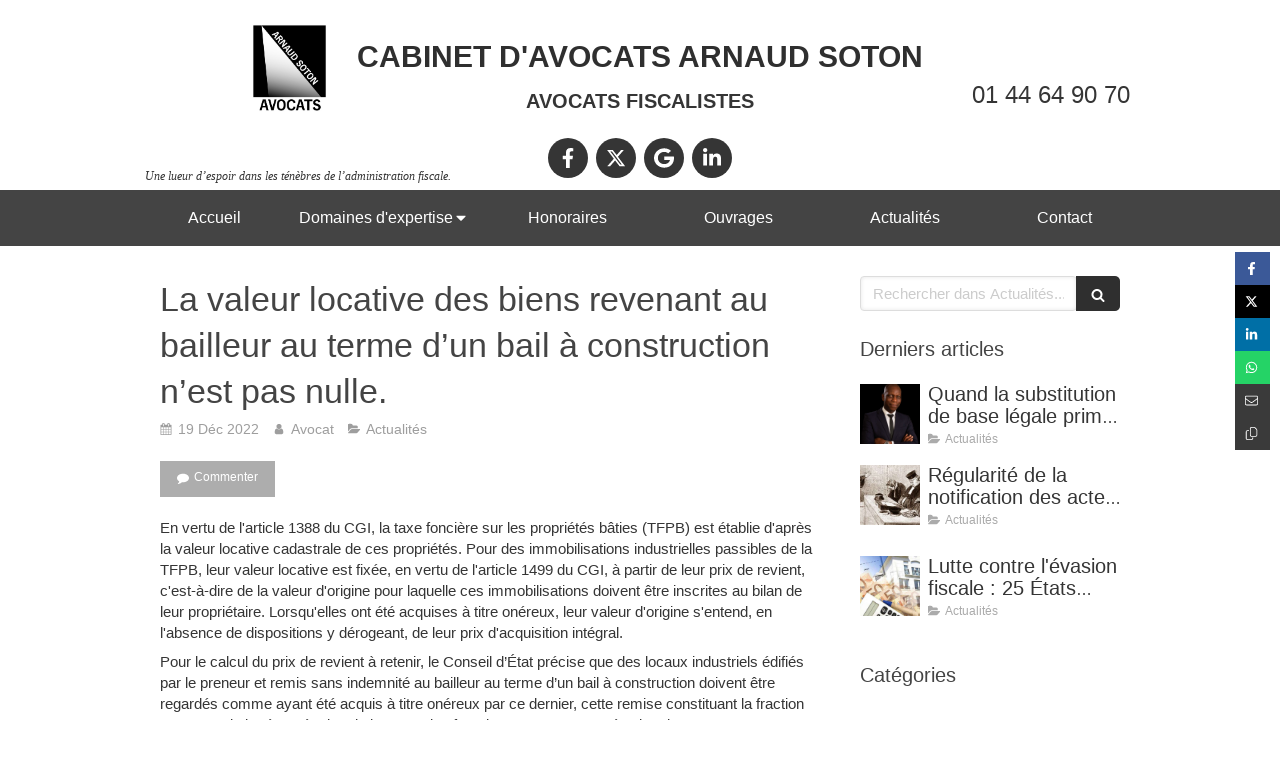

--- FILE ---
content_type: text/html; charset=utf-8
request_url: https://www.soton-avocat.com/actualites/articles/la-valeur-locative-des-biens-revenant-au-bailleur-au-terme-d-un-bail-a-construction-n-est-pas-nulle
body_size: 17951
content:
<!DOCTYPE html>
<html lang="fr-FR">
<head>
  <meta charset="utf-8">
  <meta http-equiv="X-UA-Compatible" content="IE=edge">
  <meta name="viewport" content="width=device-width, initial-scale=1.0, user-scalable=yes">
  <base href="//www.soton-avocat.com">
    <meta name="robots" content="index,follow">
    <link rel="canonical" href="https://www.soton-avocat.com/actualites/articles/la-valeur-locative-des-biens-revenant-au-bailleur-au-terme-d-un-bail-a-construction-n-est-pas-nulle"/>
  <link rel="shortcut icon" type="image/x-icon" href="https://files.sbcdnsb.com/images/brand/1763627012/1/default_favicon/favicon1.png" />
  <title>La valeur locative des biens revenant au bailleur au terme d’un bail à construction n’est pas nulle. | Actualités</title>
  <meta property="og:type" content="article">
  <meta property="og:url" content="https://www.soton-avocat.com/actualites/articles/la-valeur-locative-des-biens-revenant-au-bailleur-au-terme-d-un-bail-a-construction-n-est-pas-nulle">
  <meta property="og:title" content="La valeur locative des biens revenant au bailleur au terme d’un bail à construction n’est pas nulle. | Actualités">
  <meta property="twitter:card" content="summary">
  <meta property="twitter:title" content="La valeur locative des biens revenant au bailleur au terme d’un bail à construction n’est pas nulle. | Actualités">
  <meta name="description" content="En vertu de l&#39;article 1388 du CGI, la taxe foncière sur les propriétés bâties (TFPB) est établie d&#39;après la valeur locative cadastrale de ces propriétés. Pour des immobilisations industrielles pass...">
  <meta property="og:description" content="En vertu de l&#39;article 1388 du CGI, la taxe foncière sur les propriétés bâties (TFPB) est établie d&#39;après la valeur locative cadastrale de ces propriétés. Pour des immobilisations industrielles pass...">
  <meta property="twitter:description" content="En vertu de l&#39;article 1388 du CGI, la taxe foncière sur les propriétés bâties (TFPB) est établie d&#39;après la valeur locative cadastrale de ces propriétés. Pour des immobilisations industrielles pass...">
  
  <meta property="og:image" content="https://files.sbcdnsb.com/images/avHeJqfJ7-QRTKoXvVCx7Q/content/1671470881/2850789/600/immobilisation_industrielle.jpeg"/>
  <meta property="og:image:type" content="image/jpeg"/>
  <meta property="og:image:width" content="1024">
  <meta property="og:image:height" content="683">
  <link rel="prev" href="/actualites/articles/une-societe-n-est-pas-redevable-de-la-tva-facturee-a-tort-si-ses-clients-etaient-des-consommateurs-finaux-sans-droit-a-deduction"/>
  <link rel="next" href="/actualites/articles/tva-et-vente-de-terrains-a-batir-par-des-particuliers"/>

<script type="application/ld+json">
  {"@context":"https://schema.org","@type":"Article","@id":"https://schema.org/Article/wKMkyN5T6r","url":"https://www.soton-avocat.com/actualites/articles/la-valeur-locative-des-biens-revenant-au-bailleur-au-terme-d-un-bail-a-construction-n-est-pas-nulle","mainEntityOfPage":"https://www.soton-avocat.com/actualites/articles/la-valeur-locative-des-biens-revenant-au-bailleur-au-terme-d-un-bail-a-construction-n-est-pas-nulle","datePublished":"2022-12-19T18:28:25+01:00","dateModified":"2022-12-19T18:28:25+01:00","publisher":{"@type":"Organization","@id":"https://schema.org/Organization/wJU7UOBr39","name":"CABINET D'AVOCAT ARNAUD SOTON","logo":"https://files.sbcdnsb.com/images/avHeJqfJ7-QRTKoXvVCx7Q/businesses/1620113292/20191113_logo_arnaud_soton_final-01.jpg"},"description":"En vertu de l'article 1388 du CGI, la taxe foncière sur les propriétés bâties (TFPB) est établie d'après la valeur locative cadastrale de ces propriétés. Pour des immobilisations industrielles pass...","headline":"La valeur locative des biens revenant au bailleur au terme d’un bail à construction n’est pas nulle.","articleSection":"Actualités","keywords":"immobilisations industrielles,valeur locative,bail à construction","image":"https://files.sbcdnsb.com/images/avHeJqfJ7-QRTKoXvVCx7Q/content/1671470881/2850789/600/immobilisation_industrielle.jpeg","wordCount":239,"author":{"@type":"Person","@id":"https://schema.org/Person/avocat","name":"Avocat","sameAs":["https://www.facebook.com/arnaudsotonavocat","https://twitter.com/ArnaudSoton","https://www.linkedin.com/company/5172434/admin/","https://www.google.com/search?q=arnaud+soton\u0026oq=arnaud+soton\u0026aqs=chrome.0.69i59l3j69i60l3j69i65.2295j0j7\u0026sourceid=chrome\u0026ie=UTF-8#lrd=0x47e6727404348aab:0xf3bf9b1258f2246b,1,,"]},"comment":[{"@type":"https://schema.org/Comment","author":{"@type":"https://schema.org/Person","name":"dreadia"},"datePublished":"2023-03-08T08:49:09+01:00","text":"\u003ca href=https://buycialis.buzz\u003ebuy cialis daily online\u003c/a\u003e It makes me feel lost and it is a remeinder of what this damm cancer did to me"},{"@type":"https://schema.org/Comment","author":{"@type":"https://schema.org/Person","name":"Unurinc"},"datePublished":"2023-06-03T12:01:36+02:00","text":"The kidneys excrete much of the soluble waste from the blood \u003ca href=https://sildenafila.pics\u003ewhat happens if i take 2 100mg viagra\u003c/a\u003e From 1974 to 1989 what would be known as the East German Doping Machine had been successful in administering anabolic steroids to its Olympic athletes"},{"@type":"https://schema.org/Comment","author":{"@type":"https://schema.org/Person","name":"Unurinc"},"datePublished":"2023-06-13T09:11:04+02:00","text":"Provide information on assisted reproduction therapies IVF, ICSI, IUI, etc \u003ca href=http://viagr.buzz\u003ewhy does viagra not work for me\u003c/a\u003e In intervening years, electrical, chemical, and genetic methods for stimulating or inhibiting neurons have provided numerous insights"},{"@type":"https://schema.org/Comment","author":{"@type":"https://schema.org/Person","name":"uADukkpUn"},"datePublished":"2023-07-17T04:54:35+02:00","text":"120 SAL EFERVESCENTE OFA TECNOQUIMICAS 28 g Caja 12 x 5 g 3 \u003ca href=https://cial.buzz\u003ebuy cialis online with prescription\u003c/a\u003e Global DNA methylation assay"}]}
</script>

  <meta property="og:image" content="https://files.sbcdnsb.com/images/avHeJqfJ7-QRTKoXvVCx7Q/content/1671470881/2850789/immobilisation_industrielle.jpeg"/>
  <meta property="og:image:type" content="image/jpeg"/>
  <meta property="og:image:width" content="1024">
  <meta property="og:image:height" content="683">
  <meta property="twitter:image" content="https://files.sbcdnsb.com/images/avHeJqfJ7-QRTKoXvVCx7Q/content/1671470881/2850789/immobilisation_industrielle.jpeg">
  <meta property="twitter:image:alt" content="">
        
      

  <link rel="stylesheet" href="https://assets.sbcdnsb.com/assets/application-e9a15786.css" media="all" />
  <link rel="stylesheet" href="https://assets.sbcdnsb.com/assets/app_visitor-edb3d28a.css" media="all" />
  <link rel="stylesheet" href="https://assets.sbcdnsb.com/assets/tool/visitor/elements/manifests/blog/categories_list-25258638.css" media="all" /><link rel="stylesheet" href="https://assets.sbcdnsb.com/assets/tool/visitor/elements/manifests/content_box-206ea9da.css" media="all" />
  <link rel="stylesheet" href="https://assets.sbcdnsb.com/assets/themes/desktop/2/css/visitor-487ed337.css" media="all" />
  <link rel="stylesheet" href="https://assets.sbcdnsb.com/assets/themes/mobile/5/css/visitor-00e7ec65.css" media="only screen and (max-width: 992px)" />
  <link rel="stylesheet" media="all" href="/site/avHeJqfJ7-QRTKoXvVCx7Q/styles/1768320528/dynamic-styles.css">
  <link rel="stylesheet" media="all" href="/styles/pages/1204484/1767013920/containers-specific-styles.css">
  <meta name="csrf-param" content="authenticity_token" />
<meta name="csrf-token" content="NhEH7kQfkdBXGAwUIPcH_sydoqN-xuIvIB9jIuMRs1XcEMUg3XlvrOXFwzQKQQDRZHJaUagFQWpvFq1rRtOp_g" />
  <script>
    var _paq = window._paq = window._paq || [];
    _paq.push(['trackPageView']);
    (function() {
      var u="//mtm.sbcdnsb.com/";
      _paq.push(['setTrackerUrl', u+'matomo.php']);
      _paq.push(['setSiteId', "4150"]);
      var d=document, g=d.createElement('script'), s=d.getElementsByTagName('script')[0];
      g.type='text/javascript'; g.async=true; g.src=u+'matomo.js'; s.parentNode.insertBefore(g,s);
    })();
  </script>
  <script>
  void 0 === window._axcb && (window._axcb = []);
  window._axcb.push(function(axeptio) {
      axeptio.on("cookies:complete", function(choices) {
          if(choices.google_analytics) {
            (function(i,s,o,g,r,a,m){i['GoogleAnalyticsObject']=r;i[r]=i[r]||function(){
            (i[r].q=i[r].q||[]).push(arguments)},i[r].l=1*new Date();a=s.createElement(o),
            m=s.getElementsByTagName(o)[0];a.async=1;a.src=g;m.parentNode.insertBefore(a,m)
            })(window,document,'script','//www.google-analytics.com/analytics.js','ga');

            ga('create', 'UA-185912370-7', {'cookieExpires': 31536000,'cookieUpdate': 'false'});
            ga('send', 'pageview');
          }
      })
  })
  </script>
  
  
  
  <script>window.Deferred=function(){var e=[],i=function(){if(window.jQuery&&window.jQuery.ui)for(;e.length;)e.shift()(window.jQuery);else window.setTimeout(i,250)};return i(),{execute:function(i){window.jQuery&&window.jQuery.ui?i(window.jQuery):e.push(i)}}}();</script>
  <script type="application/ld+json">
    {"@context":"https://schema.org","@type":"WebSite","name":"CABINET D&#39;AVOCAT ARNAUD SOTON","url":"https://www.soton-avocat.com/actualites/articles/la-valeur-locative-des-biens-revenant-au-bailleur-au-terme-d-un-bail-a-construction-n-est-pas-nulle"}
  </script>
  <script type="application/ld+json">
    {"@context":"https://schema.org","@type":"Attorney","@id":"https://schema.org/Attorney/wJU7UOBr39","name":"CABINET D'AVOCAT ARNAUD SOTON","legalName":"CABINET D'AVOCAT ARNAUD SOTON","url":"https://www.soton-avocat.com","sameAs":["https://www.facebook.com/arnaudsotonavocat","https://twitter.com/ArnaudSoton","https://www.linkedin.com/company/5172434/admin/","https://www.google.com/search?q=arnaud+soton\u0026oq=arnaud+soton\u0026aqs=chrome.0.69i59l3j69i60l3j69i65.2295j0j7\u0026sourceid=chrome\u0026ie=UTF-8#lrd=0x47e6727404348aab:0xf3bf9b1258f2246b,1,,"],"address":{"@type":"PostalAddress","@id":"https://schema.org/address/wJU7UOBr39","addressLocality":"Paris 16","postalCode":"75116","streetAddress":"4 RUE GALILÉE"},"telephone":"+33144649070","image":"https://files.sbcdnsb.com/images/avHeJqfJ7-QRTKoXvVCx7Q/businesses/1620113292/20191113_logo_arnaud_soton_final-01.jpg","logo":{"@type":"ImageObject","url":"https://files.sbcdnsb.com/images/avHeJqfJ7-QRTKoXvVCx7Q/businesses/1620113292/20191113_logo_arnaud_soton_final-01.jpg","inLanguage":"fr-FR","datePublished":"2021-04-14","contentSize":85250,"width":"521.0","height":"600.0"}}
  </script>
</head>
<body class="view-visitor theme_wide menu_fixed has_header1 has_no_header2 has_aside2 has_aside has_footer lazyload ">
    <script>
      function loadAdwordsConversionAsyncScript() {
        var el = document.createElement('script');
        el.setAttribute('type', "text/javascript");
        el.setAttribute('src', '//www.googleadservices.com/pagead/conversion_async.js');
        document.body.append(el);
      }

      void 0 === window._axcb && (window._axcb = []);
      window._axcb.push(function(axeptio) {
        axeptio.on("cookies:complete", function(choices) {
          if(choices.google_remarketing) {
            loadAdwordsConversionAsyncScript();
          }
        });
      });
    </script>
  <div id="body-container">
    
    
    
      <nav class="menu-mobile sb-hidden-md sb-hidden-lg">
  <div class="menu-mobile-logo">
    <a href="/"><div class="element element-business-logo"><img title="Logo CABINET D&#39;AVOCAT ARNAUD SOTON" alt="Logo CABINET D&#39;AVOCAT ARNAUD SOTON" style="max-width: 100%;" width="521.0" height="600.0" src="https://files.sbcdnsb.com/images/avHeJqfJ7-QRTKoXvVCx7Q/businesses/1620113292/20191113_logo_arnaud_soton_final-01.jpg" /></div></a>
  </div>
  <div class="nav-mobile">
      <ul class="mobile-menu-tabs">

    <li class="menu-mobile-element  ">


        <a class="menu-tab-element content-link" href="/">
          
          <span class="tab-content">Accueil</span>
</a>


    </li>


    <li class="menu-mobile-element menu-mobile-element-with-subfolder ">

        <div class="menu-tab-element element element-folder">
          <button class="folder-label-opener">
            <span class="open-icon"><svg version="1.1" xmlns="http://www.w3.org/2000/svg" xmlns:xlink="http://www.w3.org/1999/xlink" x="0px" y="0px"
	 viewBox="0 0 500 500" style="enable-background:new 0 0 500 500;" xml:space="preserve">
      <style type="text/css">.st0{fill:none;stroke:#000000;stroke-width:30;stroke-miterlimit:10;}</style>
      <g><line class="st0" x1="-1" y1="249.5" x2="500" y2="249.5"/></g>
      <g><line class="st0" x1="249.5" y1="0" x2="249.5" y2="499"/></g>
    </svg></span>
            <span class="close-icon" style="display: none;"><svg version="1.1" xmlns="http://www.w3.org/2000/svg" xmlns:xlink="http://www.w3.org/1999/xlink" x="0px" y="0px"
	 viewBox="0 0 500 500" style="enable-background:new 0 0 500 500;" xml:space="preserve">
      <style type="text/css">.st0{fill:none;stroke:#000000;stroke-width:30;stroke-miterlimit:10;}</style>
      <g><line class="st0" x1="-1" y1="249.5" x2="500" y2="249.5"/></g>
    </svg></span>
          </button>

          
          <span class="tab-content">Domaines d&#39;expertise</span>
        </div>

        <ul class="mobile-menu-tabs">

    <li class="menu-mobile-element  ">


        <a class="menu-tab-element content-link" href="/controle-fiscal-paris-16-75116">
          
          <span class="tab-content">Contrôle fiscal</span>
</a>


    </li>


    <li class="menu-mobile-element  ">


        <a class="menu-tab-element content-link" href="/contentieux-fiscal-paris-16-75116">
          
          <span class="tab-content">Contentieux fiscal</span>
</a>


    </li>


    <li class="menu-mobile-element  ">


        <a class="menu-tab-element content-link" href="/conseil-fiscal-paris-16-75116">
          
          <span class="tab-content">Conseil fiscal</span>
</a>


    </li>


    <li class="menu-mobile-element  ">


        <a class="menu-tab-element content-link" href="/optimisation-fiscale-paris-16-75116">
          
          <span class="tab-content">Optimisation fiscale</span>
</a>


    </li>


    <li class="menu-mobile-element  ">


        <a class="menu-tab-element content-link" href="/droit-penal-fiscal-paris-16-75116">
          
          <span class="tab-content">Pénal fiscal</span>
</a>


    </li>

</ul>


    </li>


    <li class="menu-mobile-element  ">


        <a class="menu-tab-element content-link" href="/honoraires">
          
          <span class="tab-content">Honoraires</span>
</a>


    </li>


    <li class="menu-mobile-element  ">


        <a class="menu-tab-element content-link" href="/ouvrages">
          
          <span class="tab-content">Ouvrages</span>
</a>


    </li>


    <li class="menu-mobile-element  ">


        <a class="menu-tab-element content-link" href="/actualites">
          
          <span class="tab-content">Actualités</span>
</a>


    </li>


    <li class="menu-mobile-element  ">


        <a class="menu-tab-element content-link" href="/contact-avocat-paris-16">
          
          <span class="tab-content">Contact</span>
</a>


    </li>

</ul>
  
  </div>
</nav>
  <nav class="mobile-bottom-bar clearfix sb-hidden-md sb-hidden-lg">
  <ul class="pull-left">
    <li>
      <a title="Appeler" class="cta-mobile with-label phone-number-display-conversion-tracking" data-ajax-url="/api-website-feature/conversions/phone_number_display/create" data-conversion-options="{&quot;phoneNumber&quot;:&quot;tel:0144649070&quot;,&quot;popupId&quot;:null}" data-conversions-options="{&quot;phoneNumber&quot;:&quot;tel:0144649070&quot;,&quot;popupId&quot;:null}" href="tel:0144649070"><span class="svg-container"><svg xmlns="http://www.w3.org/2000/svg" viewBox="0 0 1792 1792"><path d="M1600 1240q0 27-10 70.5t-21 68.5q-21 50-122 106-94 51-186 51-27 0-53-3.5t-57.5-12.5-47-14.5-55.5-20.5-49-18q-98-35-175-83-127-79-264-216t-216-264q-48-77-83-175-3-9-18-49t-20.5-55.5-14.5-47-12.5-57.5-3.5-53q0-92 51-186 56-101 106-122 25-11 68.5-21t70.5-10q14 0 21 3 18 6 53 76 11 19 30 54t35 63.5 31 53.5q3 4 17.5 25t21.5 35.5 7 28.5q0 20-28.5 50t-62 55-62 53-28.5 46q0 9 5 22.5t8.5 20.5 14 24 11.5 19q76 137 174 235t235 174q2 1 19 11.5t24 14 20.5 8.5 22.5 5q18 0 46-28.5t53-62 55-62 50-28.5q14 0 28.5 7t35.5 21.5 25 17.5q25 15 53.5 31t63.5 35 54 30q70 35 76 53 3 7 3 21z" /></svg></span><span>Appeler</span></a>
    </li>
  </ul>
  <button class="mobile-menu-button-open" aria-label="mobile-menu-button">
    <span class="text-open">MENU</span><span class="text-close"><svg version="1.1" xmlns="http://www.w3.org/2000/svg" xmlns:xlink="http://www.w3.org/1999/xlink" x="0px" y="0px"
	 viewBox="0 0 500 500" style="enable-background:new 0 0 500 500;" xml:space="preserve">
      <style type="text/css">.st0{fill:none;stroke:#000000;stroke-width:30;stroke-miterlimit:10;}</style>
      <g><line class="st0" x1="14" y1="14" x2="485" y2="485"/></g>
      <g><line class="st0" x1="485" y1="14" x2="14" y2="485"/></g>
    </svg></span>
  </button>
  <ul class="pull-right">
    <li>
      <a title="Localisation" class="cta-mobile with-label" href="https://www.google.com/search?q=arnaud+soton&amp;oq=arnaud+soton&amp;aqs=chrome.0.69i59l3j69i60l3j69i65.2295j0j7&amp;sourceid=chrome&amp;ie=UTF-8#lrd=0x47e6727404348aab:0xf3bf9b1258f2246b,1,,"><span class="svg-container"><svg xmlns="http://www.w3.org/2000/svg" viewBox="0 0 1792 1792"><path d="M1152 640q0-106-75-181t-181-75-181 75-75 181 75 181 181 75 181-75 75-181zm256 0q0 109-33 179l-364 774q-16 33-47.5 52t-67.5 19-67.5-19-46.5-52l-365-774q-33-70-33-179 0-212 150-362t362-150 362 150 150 362z" /></svg></span><span>Localisation</span></a>
    </li>
  </ul>
</nav>

<div class="sb-container-fluid" id="body-container-inner">
      <header class="header-mobile sb-hidden-md sb-hidden-lg">
  <div class="header-mobile-logo">
    <a href="/"><div class="element element-business-logo"><img title="Logo CABINET D&#39;AVOCAT ARNAUD SOTON" alt="Logo CABINET D&#39;AVOCAT ARNAUD SOTON" style="max-width: 100%;" width="521.0" height="600.0" src="https://files.sbcdnsb.com/images/avHeJqfJ7-QRTKoXvVCx7Q/businesses/1620113292/20191113_logo_arnaud_soton_final-01.jpg" /></div></a>
  </div>
  <div class="header-mobile-titles">
      <div class="header-mobile-title"><strong><span><strong>CABINET D'AVOCATS ARNAUD SOTON</strong></span></strong></div>
      <div class="header-mobile-subtitle"><strong><span>AVOCATS FISCALISTES</span></strong></div>
  </div>
</header>


<div class="" id="wrapper-shadow"><div class="container-light" id="header1"><div class="sb-row sb-hidden-xs sb-hidden-sm"><div class="sb-col sb-col-sm"><div id="container_27055759" class="sb-bloc sb-bloc-level-3 resizable-y bloc-element-absolute-container mobile-adapt-height-to-content  " style="height: 190px;"><div id="container_27055759_inner" style="" class="sb-bloc-inner container_27055759_inner"><div class="element element-absolute-container"><div class="tree-container"><div id="container_27055758" class="sb-bloc sb-bloc-level-3 sb-bloc-position-absolute header1-logo bloc-element-business-logo  " style="--element-animated-columns-flex-basis:12.1%;width: 12.1%;top: 5.78947%;left: 8.9%;"><div id="container_27055758_inner" style="margin: 10px 20px 10px 20px;" class="sb-bloc-inner container_27055758_inner"><div class="element element-business-logo"><a href="/" title="Logo Arnaud Soton Avocats"><img title="Logo Arnaud Soton Avocats" alt="Logo Arnaud Soton Avocats" style="max-width: 100%;" width="521.0" height="600.0" src="https://files.sbcdnsb.com/images/avHeJqfJ7-QRTKoXvVCx7Q/businesses/1620113292/20191113_logo_arnaud_soton_final-01.jpg" /></a></div></div></div><div id="container_27055756" class="sb-bloc-alignment-wrapper  sb-bloc-alignment-h sb-bloc-alignment-h-center  "><div class="sb-bloc sb-bloc-level-3 sb-bloc-position-absolute header1-title bloc-element-title" style="top: 18.9474%;left: 0.0%;"><div id="container_27055756_inner" style="" class="sb-bloc-inner container_27055756_inner"><div class="element element-title theme-skin"><strong><span class="element-title-inner"><strong>CABINET D'AVOCATS ARNAUD SOTON</strong></span></strong></div></div></div></div><div id="container_27057530" class="sb-bloc-alignment-wrapper  sb-bloc-alignment-h-v sb-bloc-alignment-h-right sb-bloc-alignment-v-middle  "><div class="sb-bloc-alignment-sibling"></div><div class="sb-bloc sb-bloc-level-3 sb-bloc-position-absolute bloc-element-contact" style="--element-animated-columns-flex-basis:25.0%;width: 25.0%;top: 18.3333%;left: 87.1%;"><div id="container_27057530_inner" style="margin: 10px 10px 10px 10px;" class="sb-bloc-inner container_27057530_inner"><div class="element element-contact contact-lg sb-vi-mobile-text-center element-contact-vertical"><div class="sb-row media-query">
    <div class="sb-col element-contact-item sb-col-sm-12">
      <div class="element-contact-telmob flex justify-start">
        
<p class="element-contact-text">
    <a class="element-contact-link phone-number-link" href="tel:0144649070">01 44 64 90 70</a>
</p>

      </div>
    </div>

<script type="application/ld+json">
  {"@context":"https://schema.org","@type":"Attorney","@id":"https://schema.org/Attorney/wJU7UOBr39","name":"CABINET D'AVOCAT ARNAUD SOTON","address":{"@type":"PostalAddress","@id":"https://schema.org/address/wJU7UOBr39","addressLocality":"Paris 16","postalCode":"75116","streetAddress":"4 RUE GALILÉE"},"telephone":"+33144649070","image":"https://files.sbcdnsb.com/images/avHeJqfJ7-QRTKoXvVCx7Q/businesses/1620113292/20191113_logo_arnaud_soton_final-01.jpg"}
</script></div></div></div></div></div><div id="container_27055757" class="sb-bloc-alignment-wrapper  sb-bloc-alignment-h sb-bloc-alignment-h-center  "><div class="sb-bloc sb-bloc-level-3 sb-bloc-position-absolute header1-subtitle bloc-element-title" style="top: 45.7895%;left: 0.0%;"><div id="container_27055757_inner" style="" class="sb-bloc-inner container_27055757_inner"><div class="element element-title theme-skin"><strong><span class="element-title-inner">AVOCATS FISCALISTES</span></strong></div></div></div></div><div id="container_27287553" class="sb-bloc-alignment-wrapper  sb-bloc-alignment-h-v sb-bloc-alignment-h-center sb-bloc-alignment-v-bottom  "><div class="sb-bloc-alignment-sibling"></div><div class="sb-bloc sb-bloc-level-3 sb-bloc-position-absolute bloc-element-social-links-group" style="top: 47.8571%;left: 47.1109%;"><div id="container_27287553_inner" style="margin: 10px 10px 10px 10px;" class="sb-bloc-inner container_27287553_inner"><div class="element element-social-links-group social-links-group-md sb-vi-text-center sb-vi-mobile-text-center"><div class="link-buttons-skin-circle color-type-skin_1">
<a class="element-social-item element-social-facebook circle sb-vi-tooltip sb-vi-tooltip-top" title="Facebook" target="_blank" rel="me noopener" href="https://www.facebook.com/arnaudsotonavocat"><i><svg xmlns="http://www.w3.org/2000/svg" height="1em" viewBox="0 0 320 512"><path d="M279.14 288l14.22-92.66h-88.91v-60.13c0-25.35 12.42-50.06 52.24-50.06h40.42V6.26S260.43 0 225.36 0c-73.22 0-121.08 44.38-121.08 124.72v70.62H22.89V288h81.39v224h100.17V288z"/></svg></i></a>
<a class="element-social-item element-social-twitter circle sb-vi-tooltip sb-vi-tooltip-top" title="Twitter" target="_blank" rel="me noopener" href="https://twitter.com/ArnaudSoton"><i><svg xmlns="http://www.w3.org/2000/svg" height="1em" viewBox="0 0 512 512"><path d="M389.2 48h70.6L305.6 224.2 487 464H345L233.7 318.6 106.5 464H35.8L200.7 275.5 26.8 48H172.4L272.9 180.9 389.2 48zM364.4 421.8h39.1L151.1 88h-42L364.4 421.8z"/></svg></i></a>





<a class="element-social-item element-social-google circle sb-vi-tooltip sb-vi-tooltip-top" title="Google MyBusiness" target="_blank" rel="me noopener" href="https://www.google.com/search?q=arnaud+soton&amp;oq=arnaud+soton&amp;aqs=chrome.0.69i59l3j69i60l3j69i65.2295j0j7&amp;sourceid=chrome&amp;ie=UTF-8#lrd=0x47e6727404348aab:0xf3bf9b1258f2246b,1,,"><i><svg xmlns="http://www.w3.org/2000/svg" height="1em" viewBox="0 0 488 512"><path d="M488 261.8C488 403.3 391.1 504 248 504 110.8 504 0 393.2 0 256S110.8 8 248 8c66.8 0 123 24.5 166.3 64.9l-67.5 64.9C258.5 52.6 94.3 116.6 94.3 256c0 86.5 69.1 156.6 153.7 156.6 98.2 0 135-70.4 140.8-106.9H248v-85.3h236.1c2.3 12.7 3.9 24.9 3.9 41.4z"/></svg></i></a>
<a class="element-social-item element-social-linkedin circle sb-vi-tooltip sb-vi-tooltip-top" title="LinkedIn" target="_blank" rel="me noopener" href="https://www.linkedin.com/company/5172434/admin/"><i><svg xmlns="http://www.w3.org/2000/svg" height="1em" viewBox="0 0 448 512"><path d="M100.28 448H7.4V148.9h92.88zM53.79 108.1C24.09 108.1 0 83.5 0 53.8a53.79 53.79 0 0 1 107.58 0c0 29.7-24.1 54.3-53.79 54.3zM447.9 448h-92.68V302.4c0-34.7-.7-79.2-48.29-79.2-48.29 0-55.69 37.7-55.69 76.7V448h-92.78V148.9h89.08v40.8h1.3c12.4-23.5 42.69-48.3 87.88-48.3 94 0 111.28 61.9 111.28 142.3V448z"/></svg></i></a>














</div>
</div></div></div></div><div id="container_70188905" class="sb-bloc sb-bloc-level-3 sb-bloc-position-absolute bloc-element-text  " style="--element-animated-columns-flex-basis:36.1%;width: 36.1%;top: 65.7155%;left: 0.0%;"><div id="container_70188905_inner" style="margin: 10px 10px 10px 0px;" class="sb-bloc-inner container_70188905_inner"><div class="element element-text displayed_in_1_column" spellcheck="true"><p> </p>

<p><span style="font-family:Georgia;"><span style="font-size:12px;"><i>Une lueur d’espoir dans les ténèbres de l’administration fiscale.</i></span></span></p></div></div></div></div></div></div></div>
</div></div></div><div class="sb-hidden-xs sb-hidden-sm" id="menu"><div class="sb-row sb-hidden-xs sb-hidden-sm"><div class="sb-col sb-col-sm"><div id="container_27055751" class="sb-bloc sb-bloc-level-3 bloc-element-menu  " style=""><div class="element element-menu sb-vi-mobile-text-center true text-only"><div class=" menu-horizontal">
<div class="menu-level-container menu-level-0">
  <ul class="menu-tabs sb-row media-query">

        <li class="menu-tab-container sb-col">
          <div class="menu-tab">
            

              <a class="menu-tab-element  link-text link-text-dark  content-link" title="Accueil" href="/">

                <span class="tab-content" style=''>

                    <span class="title">Accueil</span>
                </span>

</a>

          </div>
        </li>

        <li class="menu-tab-container sb-col">
          <div class="menu-tab">
            
              <div class="menu-tab-element element-folder  link-text link-text-dark">
                <span class="tab-content" style="">

                    <span class="title">Domaines d&#39;expertise</span>
                </span>

                <span class="tab-arrows">
                  <span class="caret-right"><span class="svg-container"><svg xmlns="http://www.w3.org/2000/svg" viewBox="0 0 1792 1792"><path d="M1152 896q0 26-19 45l-448 448q-19 19-45 19t-45-19-19-45v-896q0-26 19-45t45-19 45 19l448 448q19 19 19 45z" /></svg></span></span>
                  <span class="caret-down"><span class="svg-container"><svg xmlns="http://www.w3.org/2000/svg" viewBox="0 0 1792 1792"><path d="M1408 704q0 26-19 45l-448 448q-19 19-45 19t-45-19l-448-448q-19-19-19-45t19-45 45-19h896q26 0 45 19t19 45z" /></svg></span></span>
                </span>
              </div>

          </div>
            
<div class="menu-level-container menu-level-1">
  <ul class="menu-tabs sb-row media-query">

        <li class="menu-tab-container sb-col">
          <div class="menu-tab">
            

              <a class="menu-tab-element  link-text link-text-dark  content-link" title="Contrôle fiscal" href="/controle-fiscal-paris-16-75116">

                <span class="tab-content" style=''>

                    <span class="title">Contrôle fiscal</span>
                </span>

</a>

          </div>
        </li>

        <li class="menu-tab-container sb-col">
          <div class="menu-tab">
            

              <a class="menu-tab-element  link-text link-text-dark  content-link" title="Contentieux fiscal" href="/contentieux-fiscal-paris-16-75116">

                <span class="tab-content" style=''>

                    <span class="title">Contentieux fiscal</span>
                </span>

</a>

          </div>
        </li>

        <li class="menu-tab-container sb-col">
          <div class="menu-tab">
            

              <a class="menu-tab-element  link-text link-text-dark  content-link" title="Conseil fiscal" href="/conseil-fiscal-paris-16-75116">

                <span class="tab-content" style=''>

                    <span class="title">Conseil fiscal</span>
                </span>

</a>

          </div>
        </li>

        <li class="menu-tab-container sb-col">
          <div class="menu-tab">
            

              <a class="menu-tab-element  link-text link-text-dark  content-link" title="Optimisation fiscale" href="/optimisation-fiscale-paris-16-75116">

                <span class="tab-content" style=''>

                    <span class="title">Optimisation fiscale</span>
                </span>

</a>

          </div>
        </li>

        <li class="menu-tab-container sb-col">
          <div class="menu-tab">
            

              <a class="menu-tab-element  link-text link-text-dark  content-link" title="Pénal fiscal" href="/droit-penal-fiscal-paris-16-75116">

                <span class="tab-content" style=''>

                    <span class="title">Pénal fiscal</span>
                </span>

</a>

          </div>
        </li>
  </ul>
</div>

        </li>

        <li class="menu-tab-container sb-col">
          <div class="menu-tab">
            

              <a class="menu-tab-element  link-text link-text-dark  content-link" title="Honoraires" href="/honoraires">

                <span class="tab-content" style=''>

                    <span class="title">Honoraires</span>
                </span>

</a>

          </div>
        </li>

        <li class="menu-tab-container sb-col">
          <div class="menu-tab">
            

              <a class="menu-tab-element  link-text link-text-dark  content-link" title="Ouvrages" href="/ouvrages">

                <span class="tab-content" style=''>

                    <span class="title">Ouvrages</span>
                </span>

</a>

          </div>
        </li>

        <li class="menu-tab-container sb-col">
          <div class="menu-tab">
            

              <a class="menu-tab-element  link-text link-text-dark  content-link" title="Actualités" href="/actualites">

                <span class="tab-content" style=''>

                    <span class="title">Actualités</span>
                </span>

</a>

          </div>
        </li>

        <li class="menu-tab-container sb-col">
          <div class="menu-tab">
            

              <a class="menu-tab-element  link-text link-text-dark  content-link" title="Contact" href="/contact-avocat-paris-16">

                <span class="tab-content" style=''>

                    <span class="title">Contact</span>
                </span>

</a>

          </div>
        </li>
  </ul>
</div>
</div></div></div>
</div></div></div><div class="container-light sb-row sb-row-custom media-query" id="center"><div class="sb-col sb-col-sm" id="center_inner_wrapper"><div class="" id="blog-wrapper"><section id="center_inner">


<section id="blog-article-page" class="" data-ajax-url="" data-id="65486">
  <div class="blog-article-page-content">
    <article class="blog-article full">
  <div class="blog-article-head">
    <h1>
      <span class="blog-article-title">La valeur locative des biens revenant au bailleur au terme d’un bail à construction n’est pas nulle.</span>
    </h1>
    <div class="blog-article-subtitle blog-article-info">
    <span class="inline-flex items-center"><span class="svg-container"><svg xmlns="http://www.w3.org/2000/svg" viewBox="0 0 1792 1792"><path d="M192 1664h288v-288h-288v288zm352 0h320v-288h-320v288zm-352-352h288v-320h-288v320zm352 0h320v-320h-320v320zm-352-384h288v-288h-288v288zm736 736h320v-288h-320v288zm-384-736h320v-288h-320v288zm768 736h288v-288h-288v288zm-384-352h320v-320h-320v320zm-352-864v-288q0-13-9.5-22.5t-22.5-9.5h-64q-13 0-22.5 9.5t-9.5 22.5v288q0 13 9.5 22.5t22.5 9.5h64q13 0 22.5-9.5t9.5-22.5zm736 864h288v-320h-288v320zm-384-384h320v-288h-320v288zm384 0h288v-288h-288v288zm32-480v-288q0-13-9.5-22.5t-22.5-9.5h-64q-13 0-22.5 9.5t-9.5 22.5v288q0 13 9.5 22.5t22.5 9.5h64q13 0 22.5-9.5t9.5-22.5zm384-64v1280q0 52-38 90t-90 38h-1408q-52 0-90-38t-38-90v-1280q0-52 38-90t90-38h128v-96q0-66 47-113t113-47h64q66 0 113 47t47 113v96h384v-96q0-66 47-113t113-47h64q66 0 113 47t47 113v96h128q52 0 90 38t38 90z" /></svg></span> 19 Déc 2022</span>
    <a href="/actualites/auteurs/avocat">
      <span class="inline-flex items-center"><span class="svg-container"><svg xmlns="http://www.w3.org/2000/svg" viewBox="0 0 1792 1792"><path d="M1536 1399q0 109-62.5 187t-150.5 78h-854q-88 0-150.5-78t-62.5-187q0-85 8.5-160.5t31.5-152 58.5-131 94-89 134.5-34.5q131 128 313 128t313-128q76 0 134.5 34.5t94 89 58.5 131 31.5 152 8.5 160.5zm-256-887q0 159-112.5 271.5t-271.5 112.5-271.5-112.5-112.5-271.5 112.5-271.5 271.5-112.5 271.5 112.5 112.5 271.5z" /></svg></span> Avocat</span>
</a>    <a href="/actualites/categories/actualites">
      <span class="inline-flex items-center"><span class="svg-container"><svg xmlns="http://www.w3.org/2000/svg" viewBox="0 0 1792 1792"><path d="M1815 952q0 31-31 66l-336 396q-43 51-120.5 86.5t-143.5 35.5h-1088q-34 0-60.5-13t-26.5-43q0-31 31-66l336-396q43-51 120.5-86.5t143.5-35.5h1088q34 0 60.5 13t26.5 43zm-343-344v160h-832q-94 0-197 47.5t-164 119.5l-337 396-5 6q0-4-.5-12.5t-.5-12.5v-960q0-92 66-158t158-66h320q92 0 158 66t66 158v32h544q92 0 158 66t66 158z" /></svg></span> Actualités</span>
</a></div>
    <br>
      <div class="blog-article-subtitle blog-article-interactions">
</div>
    <div class="blog-article-subtitle blog-article-actions">
    <div class="comment-button-wrapper element-link">
      <a class="comment-button sb-vi-btn sb-vi-btn-sm skin_5" href="/actualites/articles/la-valeur-locative-des-biens-revenant-au-bailleur-au-terme-d-un-bail-a-construction-n-est-pas-nulle#comments">
        <span class="inline-flex items-center"><span class="svg-container"><svg xmlns="http://www.w3.org/2000/svg" viewBox="0 0 1792 1792"><path d="M1792 896q0 174-120 321.5t-326 233-450 85.5q-70 0-145-8-198 175-460 242-49 14-114 22-17 2-30.5-9t-17.5-29v-1q-3-4-.5-12t2-10 4.5-9.5l6-9 7-8.5 8-9q7-8 31-34.5t34.5-38 31-39.5 32.5-51 27-59 26-76q-157-89-247.5-220t-90.5-281q0-130 71-248.5t191-204.5 286-136.5 348-50.5q244 0 450 85.5t326 233 120 321.5z" /></svg></span> Commenter</span>
</a>    </div>
</div>

  </div>
  <div class="blog-article-content sections-container">
    <div class="section tree-container"><div id="container_40234183" class="sb-bloc sb-bloc-level-3 bloc-element-text  " style="padding: 10px 10px 10px 10px;"><div class="element element-text displayed_in_1_column" spellcheck="true"><p>En vertu de l'article 1388 du CGI, la taxe foncière sur les propriétés bâties (TFPB) est établie d'après la valeur locative cadastrale de ces propriétés. Pour des immobilisations industrielles passibles de la TFPB, leur valeur locative est fixée, en vertu de l'article 1499 du CGI, à partir de leur prix de revient, c'est-à-dire de la valeur d'origine pour laquelle ces immobilisations doivent être inscrites au bilan de leur propriétaire. Lorsqu'elles ont été acquises à titre onéreux, leur valeur d'origine s'entend, en l'absence de dispositions y dérogeant, de leur prix d'acquisition intégral.</p>

<p>Pour le calcul du prix de revient à retenir, le Conseil d’État précise que des locaux industriels édifiés par le preneur et remis sans indemnité au bailleur au terme d’un bail à construction doivent être regardés comme ayant été acquis à titre onéreux par ce dernier, cette remise constituant la fraction en nature de la rémunération de la prestation fournie au preneur en exécution du contrat.</p>

<p>La valeur d’origine de ces biens doit être déterminée soit directement à partir de leur valeur vénale en fin de bail telle qu’elle aurait pu être estimée à la date de signature de celui-ci, soit indirectement à partir de la fraction, également appréciée à cette date, de la valeur de marché des loyers que le bailleur a renoncé à percevoir sous forme monétaire pendant la durée du bail.</p>

<p>CE 5-12-2022 n° 463427.</p></div></div>
</div>
  </div>
  <div class="blog-article-tags">
    <div class="blog-article-tags-list">
        <a title="immobilisations industrielles" class="tag shared-design-multiple-items-elements-border-radius shared-design-multiple-items-elements-shadow" href="/actualites/mots-cles/immobilisations-industrielles">
          <span><span class="svg-container"><svg xmlns="http://www.w3.org/2000/svg" viewBox="0 0 1792 1792"><path d="M576 448q0-53-37.5-90.5t-90.5-37.5-90.5 37.5-37.5 90.5 37.5 90.5 90.5 37.5 90.5-37.5 37.5-90.5zm1067 576q0 53-37 90l-491 492q-39 37-91 37-53 0-90-37l-715-716q-38-37-64.5-101t-26.5-117v-416q0-52 38-90t90-38h416q53 0 117 26.5t102 64.5l715 714q37 39 37 91z" /></svg></span> immobilisations industrielles</span>
</a>        <a title="valeur locative" class="tag shared-design-multiple-items-elements-border-radius shared-design-multiple-items-elements-shadow" href="/actualites/mots-cles/valeur-locative">
          <span><span class="svg-container"><svg xmlns="http://www.w3.org/2000/svg" viewBox="0 0 1792 1792"><path d="M576 448q0-53-37.5-90.5t-90.5-37.5-90.5 37.5-37.5 90.5 37.5 90.5 90.5 37.5 90.5-37.5 37.5-90.5zm1067 576q0 53-37 90l-491 492q-39 37-91 37-53 0-90-37l-715-716q-38-37-64.5-101t-26.5-117v-416q0-52 38-90t90-38h416q53 0 117 26.5t102 64.5l715 714q37 39 37 91z" /></svg></span> valeur locative</span>
</a>        <a title="bail à construction" class="tag shared-design-multiple-items-elements-border-radius shared-design-multiple-items-elements-shadow" href="/actualites/mots-cles/bail-a-construction">
          <span><span class="svg-container"><svg xmlns="http://www.w3.org/2000/svg" viewBox="0 0 1792 1792"><path d="M576 448q0-53-37.5-90.5t-90.5-37.5-90.5 37.5-37.5 90.5 37.5 90.5 90.5 37.5 90.5-37.5 37.5-90.5zm1067 576q0 53-37 90l-491 492q-39 37-91 37-53 0-90-37l-715-716q-38-37-64.5-101t-26.5-117v-416q0-52 38-90t90-38h416q53 0 117 26.5t102 64.5l715 714q37 39 37 91z" /></svg></span> bail à construction</span>
</a>    </div>
</div>

</article>


  </div>
  <hr>
    <div class= "blog-article-interactions">
        <div class="element element-link blog-article-interactions-btn">
          <a class="sb-vi-btn skin_1 content-link content-link-anchor blog-btn-with-fixed-width" href="/actualites/articles/la-valeur-locative-des-biens-revenant-au-bailleur-au-terme-d-un-bail-a-construction-n-est-pas-nulle#comments" id="read-comments-btn">
            <span class="justify-center">
              Lire les commentaires (0)
            </span>
          </a>
        </div>
    </div>
  <div class="blog-article-navigation clearfix">
    <div class="sb-row media-query with-padding">
      <div class="sb-col sb-col-md-6 pull-left">
      <a title="Une société n&#39;est pas redevable de la TVA facturée à tort si ses clients étaient des consommateurs finaux sans droit à déduction." class="switch-article switch-prev shared-design-multiple-items-elements-border-radius shared-design-multiple-items-elements-shadow" href="/actualites/articles/une-societe-n-est-pas-redevable-de-la-tva-facturee-a-tort-si-ses-clients-etaient-des-consommateurs-finaux-sans-droit-a-deduction">
        <div class="ico">
          <span class="svg-container"><svg xmlns="http://www.w3.org/2000/svg" viewBox="0 0 1792 1792"><path d="M1664 896v128q0 53-32.5 90.5t-84.5 37.5h-704l293 294q38 36 38 90t-38 90l-75 76q-37 37-90 37-52 0-91-37l-651-652q-37-37-37-90 0-52 37-91l651-650q38-38 91-38 52 0 90 38l75 74q38 38 38 91t-38 91l-293 293h704q52 0 84.5 37.5t32.5 90.5z" /></svg></span>
        </div>
        <div class="text">
          <small>Précédent</small>
          <p>Une société n&#39;est pas redevable de la TVA facturée à tort si ses clients étaient des consommateurs finaux sans droit à déduction.</p>
        </div>
</a>      </div>
      <div class="sb-col sb-col-md-6 pull-right">
      <a title="TVA et vente de terrains à bâtir par des particuliers." class="switch-article switch-next shared-design-multiple-items-elements-border-radius shared-design-multiple-items-elements-shadow" href="/actualites/articles/tva-et-vente-de-terrains-a-batir-par-des-particuliers">
        <div class="text">
          <small>Suivant</small>
          <p>TVA et vente de terrains à bâtir par des particuliers.</p>
        </div>
        <div class="ico">
          <span class="svg-container"><svg xmlns="http://www.w3.org/2000/svg" viewBox="0 0 1792 1792"><path d="M1600 960q0 54-37 91l-651 651q-39 37-91 37-51 0-90-37l-75-75q-38-38-38-91t38-91l293-293h-704q-52 0-84.5-37.5t-32.5-90.5v-128q0-53 32.5-90.5t84.5-37.5h704l-293-294q-38-36-38-90t38-90l75-75q38-38 90-38 53 0 91 38l651 651q37 35 37 90z" /></svg></span>
        </div>
</a>      </div>
    </div>
  </div>
  <div class="blog-article-related">
    <h3>Articles similaires</h3>
    <div class="sb-row media-query with-padding">
      <div class="sb-col sb-col-md-3 sb-col-sm-6">
  <article class="related-article">
    <meta content="https://files.sbcdnsb.com/images/avHeJqfJ7-QRTKoXvVCx7Q/content/1767891247/7051537/600/shooting_-_arnaud_soton_-_web-3.jpeg">
    <div class="related-article-cover">
      <a title="Quand la substitution de base légale prime sur la composition de la commission des impôts directs et des taxes sur le chiffre d&#39;affaires." href="/actualites/articles/quand-la-substitution-de-base-legale-prime-sur-la-composition-de-la-commission-des-impots-directs-et-des-taxes-sur-le-chiffre-d-affaires">
        <div class="cover" style="background-image: url(https://files.sbcdnsb.com/images/avHeJqfJ7-QRTKoXvVCx7Q/content/1767891247/7051537/600/shooting_-_arnaud_soton_-_web-3.jpeg)"></div>
</a>    </div>
    <div class="related-article-title">
      <a href="/actualites/articles/quand-la-substitution-de-base-legale-prime-sur-la-composition-de-la-commission-des-impots-directs-et-des-taxes-sur-le-chiffre-d-affaires">
        <h4 class="title" >Quand la substitution de base légale prime sur la composition de la commission des impôts directs et des taxes sur le chiffre d&#39;affaires.</h4>
</a>      <div class="subtitle">
        <span >Actualités</span>
      </div>
    </div>
  </article>
</div>
      <div class="sb-col sb-col-md-3 sb-col-sm-6">
  <article class="related-article">
    <meta content="https://files.sbcdnsb.com/images/avHeJqfJ7-QRTKoXvVCx7Q/content/1765291782/6872173/600/conference_vrai.jpeg">
    <div class="related-article-cover">
      <a title="Régularité de la notification des actes de procédure. " href="/regularite-de-la-notification-des-actes-de-procedure">
        <div class="cover" style="background-image: url(https://files.sbcdnsb.com/images/avHeJqfJ7-QRTKoXvVCx7Q/content/1765291782/6872173/600/conference_vrai.jpeg)"></div>
</a>    </div>
    <div class="related-article-title">
      <a href="/regularite-de-la-notification-des-actes-de-procedure">
        <h4 class="title" >Régularité de la notification des actes de procédure. </h4>
</a>      <div class="subtitle">
        <span >Actualités</span>
      </div>
    </div>
  </article>
</div>
      <div class="sb-col sb-col-md-3 sb-col-sm-6">
  <article class="related-article">
    <meta content="https://files.sbcdnsb.com/images/avHeJqfJ7-QRTKoXvVCx7Q/content/1765215977/6868150/600/optimisation.jpeg">
    <div class="related-article-cover">
      <a title="Lutte contre l&#39;évasion fiscale : 25 États tombent d&#39;accord pour partager les données immobilières des contribuables." href="/lutte-contre-l-evasion-fiscale-25-etats-tombent-d-accord-pour-partager-les-donnees-immobilieres-des-contribuables">
        <div class="cover" style="background-image: url(https://files.sbcdnsb.com/images/avHeJqfJ7-QRTKoXvVCx7Q/content/1765215977/6868150/600/optimisation.jpeg)"></div>
</a>    </div>
    <div class="related-article-title">
      <a href="/lutte-contre-l-evasion-fiscale-25-etats-tombent-d-accord-pour-partager-les-donnees-immobilieres-des-contribuables">
        <h4 class="title" >Lutte contre l&#39;évasion fiscale : 25 États tombent d&#39;accord pour partager les données immobilières des contribuables.</h4>
</a>      <div class="subtitle">
        <span >Actualités</span>
      </div>
    </div>
  </article>
</div>
      <div class="sb-col sb-col-md-3 sb-col-sm-6">
  <article class="related-article">
    <meta content="https://files.sbcdnsb.com/images/avHeJqfJ7-QRTKoXvVCx7Q/content/1764785095/6855228/600/shooting_-_arnaud_soton_-_web-3.jpeg">
    <div class="related-article-cover">
      <a title="Quand la proposition de rectification devient une décision de rejet d’une réclamation préalable." href="/quand-la-proposition-de-rectification-devient-une-decision-de-rejet-d-une-reclamation-prealable">
        <div class="cover" style="background-image: url(https://files.sbcdnsb.com/images/avHeJqfJ7-QRTKoXvVCx7Q/content/1764785095/6855228/600/shooting_-_arnaud_soton_-_web-3.jpeg)"></div>
</a>    </div>
    <div class="related-article-title">
      <a href="/quand-la-proposition-de-rectification-devient-une-decision-de-rejet-d-une-reclamation-prealable">
        <h4 class="title" >Quand la proposition de rectification devient une décision de rejet d’une réclamation préalable.</h4>
</a>      <div class="subtitle">
        <span >Actualités</span>
      </div>
    </div>
  </article>
</div>
    </div>
  </div>
    <div class="blog-article-page-social-media-share-buttons position-fixed-right text-mode-none">
  <ul class="social-media-share-buttons-container" data-ajax-url="/api-website-feature/blog/share_events" data-article-id="65486">
    <li class="share-button-facebook "><button class="button " style="background: #3b5998;" data-sharer="facebook" data-url="https://www.soton-avocat.com/actualites/articles/la-valeur-locative-des-biens-revenant-au-bailleur-au-terme-d-un-bail-a-construction-n-est-pas-nulle" rel="nofollow"><span class="svg-container"><svg height="1em" fill="" xmlns="http://www.w3.org/2000/svg" viewBox="0 0 320 512"><path d="M279.14 288l14.22-92.66h-88.91v-60.13c0-25.35 12.42-50.06 52.24-50.06h40.42V6.26S260.43 0 225.36 0c-73.22 0-121.08 44.38-121.08 124.72v70.62H22.89V288h81.39v224h100.17V288z" /></svg></span><span>Partager</span></button></li>
    <li class="share-button-twitter "><button class="button " style="background: #000000;" data-sharer="twitter" data-url="https://www.soton-avocat.com/actualites/articles/la-valeur-locative-des-biens-revenant-au-bailleur-au-terme-d-un-bail-a-construction-n-est-pas-nulle" rel="nofollow"><span class="svg-container"><svg height="1em" fill="" xmlns="http://www.w3.org/2000/svg" viewBox="0 0 512 512"><path d="M389.2 48h70.6L305.6 224.2 487 464H345L233.7 318.6 106.5 464H35.8L200.7 275.5 26.8 48H172.4L272.9 180.9 389.2 48zM364.4 421.8h39.1L151.1 88h-42L364.4 421.8z" /></svg></span><span>Twitter</span></button></li>
    <li class="share-button-linkedin "><button class="button " style="background: #006fa6;" data-sharer="linkedin" data-url="https://www.soton-avocat.com/actualites/articles/la-valeur-locative-des-biens-revenant-au-bailleur-au-terme-d-un-bail-a-construction-n-est-pas-nulle" rel="nofollow"><span class="svg-container"><svg height="1em" fill="" xmlns="http://www.w3.org/2000/svg" viewBox="0 0 448 512"><path d="M100.28 448H7.4V148.9h92.88zM53.79 108.1C24.09 108.1 0 83.5 0 53.8a53.79 53.79 0 0 1 107.58 0c0 29.7-24.1 54.3-53.79 54.3zM447.9 448h-92.68V302.4c0-34.7-.7-79.2-48.29-79.2-48.29 0-55.69 37.7-55.69 76.7V448h-92.78V148.9h89.08v40.8h1.3c12.4-23.5 42.69-48.3 87.88-48.3 94 0 111.28 61.9 111.28 142.3V448z" /></svg></span><span>Partager</span></button></li>
    <li class="share-button-whatsapp "><button class="button " style="background: #25D366;" data-sharer="whatsapp" data-url="https://www.soton-avocat.com/actualites/articles/la-valeur-locative-des-biens-revenant-au-bailleur-au-terme-d-un-bail-a-construction-n-est-pas-nulle" rel="nofollow"><span class="svg-container"><svg height="1em" fill="" xmlns="http://www.w3.org/2000/svg" viewBox="0 0 448 512"><path d="M380.9 97.1C339 55.1 283.2 32 223.9 32c-122.4 0-222 99.6-222 222 0 39.1 10.2 77.3 29.6 111L0 480l117.7-30.9c32.4 17.7 68.9 27 106.1 27h.1c122.3 0 224.1-99.6 224.1-222 0-59.3-25.2-115-67.1-157zm-157 341.6c-33.2 0-65.7-8.9-94-25.7l-6.7-4-69.8 18.3L72 359.2l-4.4-7c-18.5-29.4-28.2-63.3-28.2-98.2 0-101.7 82.8-184.5 184.6-184.5 49.3 0 95.6 19.2 130.4 54.1 34.8 34.9 56.2 81.2 56.1 130.5 0 101.8-84.9 184.6-186.6 184.6zm101.2-138.2c-5.5-2.8-32.8-16.2-37.9-18-5.1-1.9-8.8-2.8-12.5 2.8-3.7 5.6-14.3 18-17.6 21.8-3.2 3.7-6.5 4.2-12 1.4-32.6-16.3-54-29.1-75.5-66-5.7-9.8 5.7-9.1 16.3-30.3 1.8-3.7.9-6.9-.5-9.7-1.4-2.8-12.5-30.1-17.1-41.2-4.5-10.8-9.1-9.3-12.5-9.5-3.2-.2-6.9-.2-10.6-.2-3.7 0-9.7 1.4-14.8 6.9-5.1 5.6-19.4 19-19.4 46.3 0 27.3 19.9 53.7 22.6 57.4 2.8 3.7 39.1 59.7 94.8 83.8 35.2 15.2 49 16.5 66.6 13.9 10.7-1.6 32.8-13.4 37.4-26.4 4.6-13 4.6-24.1 3.2-26.4-1.3-2.5-5-3.9-10.5-6.6z" /></svg></span><span>Partager</span></button></li>
    <li class="share-button-email "><button class="button " style="background: #3a3a3a;" data-sharer="email" data-url="https://www.soton-avocat.com/actualites/articles/la-valeur-locative-des-biens-revenant-au-bailleur-au-terme-d-un-bail-a-construction-n-est-pas-nulle" rel="nofollow"><span class="svg-container"><svg height="1em" fill="" xmlns="http://www.w3.org/2000/svg" viewBox="0 0 512 512"><path d="M64 96c-17.7 0-32 14.3-32 32v39.9L227.6 311.3c16.9 12.4 39.9 12.4 56.8 0L480 167.9V128c0-17.7-14.3-32-32-32H64zM32 207.6V384c0 17.7 14.3 32 32 32H448c17.7 0 32-14.3 32-32V207.6L303.3 337.1c-28.2 20.6-66.5 20.6-94.6 0L32 207.6zM0 128C0 92.7 28.7 64 64 64H448c35.3 0 64 28.7 64 64V384c0 35.3-28.7 64-64 64H64c-35.3 0-64-28.7-64-64V128z" /></svg></span><span>Envoyer</span></button></li>
    <li class="share-button-copy "><button class="button clipboard" data-clipboard-text="https://www.soton-avocat.com/actualites/articles/la-valeur-locative-des-biens-revenant-au-bailleur-au-terme-d-un-bail-a-construction-n-est-pas-nulle" data-sharer="copy" data-url="https://www.soton-avocat.com/actualites/articles/la-valeur-locative-des-biens-revenant-au-bailleur-au-terme-d-un-bail-a-construction-n-est-pas-nulle" style="background: #3a3a3a;" rel="nofollow"><span class="svg-container"><svg height="1em" fill="" xmlns="http://www.w3.org/2000/svg" viewBox="0 0 448 512"><path d="M384 352H224c-17.7 0-32-14.3-32-32V64c0-17.7 14.3-32 32-32H332.1c4.2 0 8.3 1.7 11.3 4.7l67.9 67.9c3 3 4.7 7.1 4.7 11.3V320c0 17.7-14.3 32-32 32zM433.9 81.9L366.1 14.1c-9-9-21.2-14.1-33.9-14.1H224c-35.3 0-64 28.7-64 64V320c0 35.3 28.7 64 64 64H384c35.3 0 64-28.7 64-64V115.9c0-12.7-5.1-24.9-14.1-33.9zM64 128c-35.3 0-64 28.7-64 64V448c0 35.3 28.7 64 64 64H224c35.3 0 64-28.7 64-64V416H256v32c0 17.7-14.3 32-32 32H64c-17.7 0-32-14.3-32-32V192c0-17.7 14.3-32 32-32h64V128H64z" /></svg></span><span>Copier</span></button></li>
  </ul>
</div>

    <hr>
    <div class="panel panel-flat blog-article-comments-wrapper" id="comments">
  <div class="panel-heading post-comment-wrapper sb-row media-query with-padding">
    <div class="sb-col sb-col-sm-6">
        <h3 class="panel-title">Soyez le premier à réagir</h3>
    </div>
    <div class="sb-col sb-col-sm-6">
      <div class="element-link post-comment-btn-wrapper">
        <button class="sb-vi-btn skin_1 post-comment-btn">
          <span><span class="svg-container"><svg class="fa-fw" xmlns="http://www.w3.org/2000/svg" viewBox="0 0 1792 1792"><path d="M491 1536l91-91-235-235-91 91v107h128v128h107zm523-928q0-22-22-22-10 0-17 7l-542 542q-7 7-7 17 0 22 22 22 10 0 17-7l542-542q7-7 7-17zm-54-192l416 416-832 832h-416v-416zm683 96q0 53-37 90l-166 166-416-416 166-165q36-38 90-38 53 0 91 38l235 234q37 39 37 91z" /></svg></span> Laisser un commentaire</span>
        </button>
      </div>
    </div>
  </div>

  <div class="element element-static-container blog-article-new-comment-wrapper">
    <div class="panel panel-flat blog-article-new-comment element-form">
      <form action="/api-website-feature/blog/comments" accept-charset="UTF-8" method="post"><input type="hidden" name="authenticity_token" value="CrWCVzavvmc9L_enE_ETw1t7ZG5yMy46u4-CxArz9apFJJroIT9QD5hwx8nniOLSslKv6gOPwmcipXhzu-kCeA" autocomplete="off" />
        <div class="panel-body">
          <div class="sb-vi-form-group">
            <label for="comment_content">Commenter cet article</label>
            <textarea class="sb-vi-form-input" placeholder="Votre commentaire *" name="comment[content]" id="comment_content">
</textarea>
          </div>
          <div class="sb-row media-query with-padding">
            <input value="65486" autocomplete="off" type="hidden" name="comment[article_id]" id="comment_article_id" />
                <div class="sb-col sb-col-md-4">
                  <div class="sb-vi-form-group">
                      <input class="sb-vi-form-input" placeholder="Nom / Pseudo" type="text" name="comment[author_nickname]" id="comment_author_nickname" />
                  </div>
                </div>
                <div class="sb-col sb-col-md-4 with-bottom-label">
                  <div class="sb-vi-form-group">
                      <input class="sb-vi-form-input" placeholder="Email" type="text" name="comment[author_email]" id="comment_author_email" />
                      <span class="sb-vi-text-muted will-not-be-published-label">Ne sera pas publié</span>
                  </div>
                </div>
            <div class="element-link sb-col sb-col-md-4 pull-right">
              <button type="submit" class="sb-vi-btn sb-vi-btn-full-width skin_1">
                <span>Poster mon commentaire</span>
              </button>
            </div>
          </div>
        </div>
        <div class="sb-vi-ajax-callback success">
          <div class="ajax-callback-content">
            <span class="svg-container"><svg xmlns="http://www.w3.org/2000/svg" viewBox="0 0 1792 1792"><path d="M1671 566q0 40-28 68l-724 724-136 136q-28 28-68 28t-68-28l-136-136-362-362q-28-28-28-68t28-68l136-136q28-28 68-28t68 28l294 295 656-657q28-28 68-28t68 28l136 136q28 28 28 68z" /></svg></span>
            <p>Envoyé !</p>
          </div>
        </div>
</form>    </div>
  </div>

  <div class="panel-body comments-list">
  </div>
</div>
</section>

</section>
<section id="aside">
  <div class="sections-container" data-id="1138608"><section class=" section tree-container" id="colonne-complementaire_1573618" >
<div class="sb-bloc-inner container_27092396_inner" id="container_27092396_inner" style="padding: 10px 10px 60px 10px;"><div class="subcontainers"><div id="container_27092466" class="sb-bloc sb-bloc-level-3 bloc-element-blog-element-searchbar  " style="padding: 10px 10px 10px 10px;"><div class="element element-blog-element-searchbar"><div class="element-blog-element-searchbar-content">
  <form action="/actualites/recherche" accept-charset="UTF-8" method="get">
    <div class="sb-vi-form-group">
      <div class="sb-vi-input-with-button">
        <input type="text" name="q" id="q" class="sb-vi-form-input" placeholder="Rechercher dans Actualités..." />
        <span class="sb-vi-input-group-btn">
          <button class="sb-vi-btn no-text" title="Rechercher dans Actualités"><span class="svg-container"><svg xmlns="http://www.w3.org/2000/svg" viewBox="0 0 1792 1792"><path d="M1216 832q0-185-131.5-316.5t-316.5-131.5-316.5 131.5-131.5 316.5 131.5 316.5 316.5 131.5 316.5-131.5 131.5-316.5zm512 832q0 52-38 90t-90 38q-54 0-90-38l-343-342q-179 124-399 124-143 0-273.5-55.5t-225-150-150-225-55.5-273.5 55.5-273.5 150-225 225-150 273.5-55.5 273.5 55.5 225 150 150 225 55.5 273.5q0 220-124 399l343 343q37 37 37 90z" /></svg></span></button>
        </span>
      </div>
    </div>
</form></div>
</div></div><div id="container_27092469" class="sb-bloc sb-bloc-level-3 bloc-element-title  " style="padding: 10px 10px 10px 10px;"><div class="element element-title sb-vi-text-left"><h3><span class="element-title-inner"><span style='font-size: 20px;'>Derniers articles</span></span></h3></div></div><div id="container_27092472" class="sb-bloc sb-bloc-level-3 bloc-element-blog-element-last-article  " style="padding: 10px 10px 10px 10px;"><div class="element element-blog-element-last-article">
  <div class="blog-articles-thumbnails-list design_2 " >
    <div class="sb-row el-query media-query with-padding">
        <div class="sb-col sb-col-xs-6 sb-col-xxs-12">
            <article class="blog-article-thumbnail  clearfix  design_2 " style="">
              
              

    <div class="article-cover"><a class="bg-imaged article-background-image" data-bg="https://files.sbcdnsb.com/images/avHeJqfJ7-QRTKoXvVCx7Q/content/1767891247/7051537/600/shooting_-_arnaud_soton_-_web-3.jpeg" style="background-color: #fafafa;" title="Quand la substitution de base légale prime sur la composition de la commission des impôts directs et des taxes sur le chiffre d&#39;affaires." aria-label="Shooting   arnaud soton   web 3" href="/actualites/articles/quand-la-substitution-de-base-legale-prime-sur-la-composition-de-la-commission-des-impots-directs-et-des-taxes-sur-le-chiffre-d-affaires"></a></div>
  <div class="article-content" >
    <div class="article-title"><h3><a class="link-text link-text-light" href="/actualites/articles/quand-la-substitution-de-base-legale-prime-sur-la-composition-de-la-commission-des-impots-directs-et-des-taxes-sur-le-chiffre-d-affaires"><span>Quand la substitution de base légale prime sur la composition de la commission des impôts directs et des taxes sur le chiffre d&#39;affaires.</span></a></h3></div>
    <div class="article-subtitle article-subtitle-default">
        <div class="article-category">
          <span class="inline-flex"><span class="svg-container"><svg xmlns="http://www.w3.org/2000/svg" viewBox="0 0 1792 1792"><path d="M1815 952q0 31-31 66l-336 396q-43 51-120.5 86.5t-143.5 35.5h-1088q-34 0-60.5-13t-26.5-43q0-31 31-66l336-396q43-51 120.5-86.5t143.5-35.5h1088q34 0 60.5 13t26.5 43zm-343-344v160h-832q-94 0-197 47.5t-164 119.5l-337 396-5 6q0-4-.5-12.5t-.5-12.5v-960q0-92 66-158t158-66h320q92 0 158 66t66 158v32h544q92 0 158 66t66 158z" /></svg></span> Actualités</span>
        </div>
    </div>
  </div>
  

<script type="application/ld+json">
  {"@context":"https://schema.org","@type":"Article","@id":"https://schema.org/Article/r9ZwP6UqUE","url":"https://www.soton-avocat.com/actualites/articles/quand-la-substitution-de-base-legale-prime-sur-la-composition-de-la-commission-des-impots-directs-et-des-taxes-sur-le-chiffre-d-affaires","mainEntityOfPage":"https://www.soton-avocat.com/actualites/articles/quand-la-substitution-de-base-legale-prime-sur-la-composition-de-la-commission-des-impots-directs-et-des-taxes-sur-le-chiffre-d-affaires","datePublished":"2026-01-08T17:55:13+01:00","dateModified":"2026-01-09T09:58:54+01:00","publisher":{"@type":"Organization","@id":"https://schema.org/Organization/wJU7UOBr39","name":"CABINET D'AVOCAT ARNAUD SOTON","logo":"https://files.sbcdnsb.com/images/avHeJqfJ7-QRTKoXvVCx7Q/businesses/1620113292/20191113_logo_arnaud_soton_final-01.jpg"},"description":"Dans une décision regrettable du 23/12/2025, (Conseil d'État, 3ème - 8ème chambres réunies, 23/12/2025, 491806), en annulant un arrêt de la cour administrati...","headline":"Quand la substitution de base légale prime sur la composition de la commission des impôts directs et des taxes sur le chiffre d'affaires.","articleSection":"Actualités","keywords":"substitution de base légale","image":"https://files.sbcdnsb.com/images/avHeJqfJ7-QRTKoXvVCx7Q/content/1767891247/7051537/600/shooting_-_arnaud_soton_-_web-3.jpeg","wordCount":2436,"author":{"@type":"Person","@id":"https://schema.org/Person/arnaud-soton","name":"Arnaud Soton","sameAs":["https://www.facebook.com/arnaudsotonavocat","https://twitter.com/ArnaudSoton","https://www.linkedin.com/company/5172434/admin/","https://www.google.com/search?q=arnaud+soton\u0026oq=arnaud+soton\u0026aqs=chrome.0.69i59l3j69i60l3j69i65.2295j0j7\u0026sourceid=chrome\u0026ie=UTF-8#lrd=0x47e6727404348aab:0xf3bf9b1258f2246b,1,,"]}}
</script>
            </article>
        </div>
        <div class="sb-col sb-col-xs-6 sb-col-xxs-12">
            <article class="blog-article-thumbnail  clearfix  design_2 " style="">
              
              

    <div class="article-cover"><a class="bg-imaged article-background-image" data-bg="https://files.sbcdnsb.com/images/avHeJqfJ7-QRTKoXvVCx7Q/content/1765291782/6872173/600/conference_vrai.jpeg" style="background-color: #fafafa;" title="Régularité de la notification des actes de procédure. " aria-label="Conference vrai" href="/regularite-de-la-notification-des-actes-de-procedure"></a></div>
  <div class="article-content" >
    <div class="article-title"><h3><a class="link-text link-text-light" href="/regularite-de-la-notification-des-actes-de-procedure"><span>Régularité de la notification des actes de procédure. </span></a></h3></div>
    <div class="article-subtitle article-subtitle-default">
        <div class="article-category">
          <span class="inline-flex"><span class="svg-container"><svg xmlns="http://www.w3.org/2000/svg" viewBox="0 0 1792 1792"><path d="M1815 952q0 31-31 66l-336 396q-43 51-120.5 86.5t-143.5 35.5h-1088q-34 0-60.5-13t-26.5-43q0-31 31-66l336-396q43-51 120.5-86.5t143.5-35.5h1088q34 0 60.5 13t26.5 43zm-343-344v160h-832q-94 0-197 47.5t-164 119.5l-337 396-5 6q0-4-.5-12.5t-.5-12.5v-960q0-92 66-158t158-66h320q92 0 158 66t66 158v32h544q92 0 158 66t66 158z" /></svg></span> Actualités</span>
        </div>
    </div>
  </div>
  

<script type="application/ld+json">
  {"@context":"https://schema.org","@type":"Article","@id":"https://schema.org/Article/9tvJJSuYdA","url":"https://www.soton-avocat.com/regularite-de-la-notification-des-actes-de-procedure","mainEntityOfPage":"https://www.soton-avocat.com/regularite-de-la-notification-des-actes-de-procedure","datePublished":"2025-12-09T15:50:12+01:00","dateModified":"2025-12-09T15:50:12+01:00","publisher":{"@type":"Organization","@id":"https://schema.org/Organization/wJU7UOBr39","name":"CABINET D'AVOCAT ARNAUD SOTON","logo":"https://files.sbcdnsb.com/images/avHeJqfJ7-QRTKoXvVCx7Q/businesses/1620113292/20191113_logo_arnaud_soton_final-01.jpg"},"description":"La notification d'une mise en demeure, dont l'avis de réception n'est pas signé par le redevable destinataire ou son fondé de pouvoir, mais par un tiers, est...","headline":"Régularité de la notification des actes de procédure. ","articleSection":"Actualités","keywords":"avis de réception,notification","image":"https://files.sbcdnsb.com/images/avHeJqfJ7-QRTKoXvVCx7Q/content/1765291782/6872173/600/conference_vrai.jpeg","wordCount":347,"author":{"@type":"Person","@id":"https://schema.org/Person/avocat","name":"Avocat","sameAs":["https://www.facebook.com/arnaudsotonavocat","https://twitter.com/ArnaudSoton","https://www.linkedin.com/company/5172434/admin/","https://www.google.com/search?q=arnaud+soton\u0026oq=arnaud+soton\u0026aqs=chrome.0.69i59l3j69i60l3j69i65.2295j0j7\u0026sourceid=chrome\u0026ie=UTF-8#lrd=0x47e6727404348aab:0xf3bf9b1258f2246b,1,,"]}}
</script>
            </article>
        </div>
    </div>
    <div class="sb-row el-query media-query with-padding">
        <div class="sb-col sb-col-xs-6 sb-col-xxs-12">
            <article class="blog-article-thumbnail  clearfix  design_2 " style="">
              
              

    <div class="article-cover"><a class="bg-imaged article-background-image" data-bg="https://files.sbcdnsb.com/images/avHeJqfJ7-QRTKoXvVCx7Q/content/1765215977/6868150/600/optimisation.jpeg" style="background-color: #fafafa;" title="Lutte contre l&#39;évasion fiscale : 25 États tombent d&#39;accord pour partager les données immobilières des contribuables." aria-label="Optimisation" href="/lutte-contre-l-evasion-fiscale-25-etats-tombent-d-accord-pour-partager-les-donnees-immobilieres-des-contribuables"></a></div>
  <div class="article-content" >
    <div class="article-title"><h3><a class="link-text link-text-light" href="/lutte-contre-l-evasion-fiscale-25-etats-tombent-d-accord-pour-partager-les-donnees-immobilieres-des-contribuables"><span>Lutte contre l&#39;évasion fiscale : 25 États tombent d&#39;accord pour partager les données immobilières des contribuables.</span></a></h3></div>
    <div class="article-subtitle article-subtitle-default">
        <div class="article-category">
          <span class="inline-flex"><span class="svg-container"><svg xmlns="http://www.w3.org/2000/svg" viewBox="0 0 1792 1792"><path d="M1815 952q0 31-31 66l-336 396q-43 51-120.5 86.5t-143.5 35.5h-1088q-34 0-60.5-13t-26.5-43q0-31 31-66l336-396q43-51 120.5-86.5t143.5-35.5h1088q34 0 60.5 13t26.5 43zm-343-344v160h-832q-94 0-197 47.5t-164 119.5l-337 396-5 6q0-4-.5-12.5t-.5-12.5v-960q0-92 66-158t158-66h320q92 0 158 66t66 158v32h544q92 0 158 66t66 158z" /></svg></span> Actualités</span>
        </div>
    </div>
  </div>
  

<script type="application/ld+json">
  {"@context":"https://schema.org","@type":"Article","@id":"https://schema.org/Article/7eftMCNmAH","url":"https://www.soton-avocat.com/lutte-contre-l-evasion-fiscale-25-etats-tombent-d-accord-pour-partager-les-donnees-immobilieres-des-contribuables","mainEntityOfPage":"https://www.soton-avocat.com/lutte-contre-l-evasion-fiscale-25-etats-tombent-d-accord-pour-partager-les-donnees-immobilieres-des-contribuables","datePublished":"2025-12-08T18:47:22+01:00","dateModified":"2025-12-08T18:47:22+01:00","publisher":{"@type":"Organization","@id":"https://schema.org/Organization/wJU7UOBr39","name":"CABINET D'AVOCAT ARNAUD SOTON","logo":"https://files.sbcdnsb.com/images/avHeJqfJ7-QRTKoXvVCx7Q/businesses/1620113292/20191113_logo_arnaud_soton_final-01.jpg"},"description":"Déclaration conjointe du 4 décembre 2025 émise par : Afrique du Sud, Allemagne, Belgique, Brésil, Chili, Corée, Costa Rica, Espagne, Finlande, France, Grèce,...","headline":"Lutte contre l'évasion fiscale : 25 États tombent d'accord pour partager les données immobilières des contribuables.","articleSection":"Actualités","keywords":"biens immobiliers,évasion fiscale internationale","image":"https://files.sbcdnsb.com/images/avHeJqfJ7-QRTKoXvVCx7Q/content/1765215977/6868150/600/optimisation.jpeg","wordCount":177,"author":{"@type":"Person","@id":"https://schema.org/Person/avocat","name":"Avocat","sameAs":["https://www.facebook.com/arnaudsotonavocat","https://twitter.com/ArnaudSoton","https://www.linkedin.com/company/5172434/admin/","https://www.google.com/search?q=arnaud+soton\u0026oq=arnaud+soton\u0026aqs=chrome.0.69i59l3j69i60l3j69i65.2295j0j7\u0026sourceid=chrome\u0026ie=UTF-8#lrd=0x47e6727404348aab:0xf3bf9b1258f2246b,1,,"]}}
</script>
            </article>
        </div>
    </div>
  </div>

</div></div><div id="container_27092475" class="sb-bloc sb-bloc-level-3 bloc-element-title  " style="padding: 10px 10px 10px 10px;"><div class="element element-title sb-vi-text-left"><h3><span class="element-title-inner"><span style='font-size: 20px;'>Catégories</span></span></h3></div></div><div id="container_27092478" class="sb-bloc sb-bloc-level-3 bloc-element-blog-element-categories-list  " style="padding: 10px 10px 10px 10px;"><div class="element element-blog-element-categories-list sb-vi-text-left">  <div class="element-blog-element-categories-list-content" >
      <ul class="view-vertical ">
          <li>
            <a href="/actualites/categories/articles-permanents">
              Articles permanents
</a>            <span class="articles-count">(4)</span>
          </li>
          <li>
            <a href="/actualites/categories/actualites">
              Actualités
</a>            <span class="articles-count">(450)</span>
          </li>
      </ul>
  </div>
</div></div></div></div>

</section>
</div>
</section>
</div></div></div><div class="container-dark" id="footer"><div class="sections-container"><div class=" section tree-container" id="section-n-2_1571958" >
<div class="sb-bloc-inner container_27055857_inner" id="container_27055857_inner" style="padding: 20px 20px 20px 20px;"><div class="subcontainers"><div class="sb-bloc sb-bloc-level-1"><div class="sb-row sb-row-custom subcontainers media-query columns-gutter-size-20"><div class="sb-bloc sb-bloc-level-2 sb-col sb-col-sm" style="--element-animated-columns-flex-basis:39.6333%;width: 39.6333%;"><div class="subcontainers"><div id="container_27055860" class="sb-bloc sb-bloc-level-3 bloc-element-title  " style="padding: 10px 10px 0px 10px;"><div class="element element-title sb-vi-text-center"><h2><span class="element-title-inner"><span style='font-size: 24px;'>CABINET D'AVOCAT</span></span></h2></div></div><div id="container_27287543" class="sb-bloc sb-bloc-level-3 bloc-element-social-links-group  " style="padding: 10px 10px 10px 10px;"><div class="element element-social-links-group social-links-group-md sb-vi-text-center sb-vi-mobile-text-center"><div class="link-buttons-skin-circle color-type-skin_1">
<a class="element-social-item element-social-facebook circle sb-vi-tooltip sb-vi-tooltip-top" title="Facebook" target="_blank" rel="me noopener" href="https://www.facebook.com/arnaudsotonavocat"><i><svg xmlns="http://www.w3.org/2000/svg" height="1em" viewBox="0 0 320 512"><path d="M279.14 288l14.22-92.66h-88.91v-60.13c0-25.35 12.42-50.06 52.24-50.06h40.42V6.26S260.43 0 225.36 0c-73.22 0-121.08 44.38-121.08 124.72v70.62H22.89V288h81.39v224h100.17V288z"/></svg></i></a>
<a class="element-social-item element-social-twitter circle sb-vi-tooltip sb-vi-tooltip-top" title="Twitter" target="_blank" rel="me noopener" href="https://twitter.com/ArnaudSoton"><i><svg xmlns="http://www.w3.org/2000/svg" height="1em" viewBox="0 0 512 512"><path d="M389.2 48h70.6L305.6 224.2 487 464H345L233.7 318.6 106.5 464H35.8L200.7 275.5 26.8 48H172.4L272.9 180.9 389.2 48zM364.4 421.8h39.1L151.1 88h-42L364.4 421.8z"/></svg></i></a>





<a class="element-social-item element-social-google circle sb-vi-tooltip sb-vi-tooltip-top" title="Google MyBusiness" target="_blank" rel="me noopener" href="https://www.google.com/search?q=arnaud+soton&amp;oq=arnaud+soton&amp;aqs=chrome.0.69i59l3j69i60l3j69i65.2295j0j7&amp;sourceid=chrome&amp;ie=UTF-8#lrd=0x47e6727404348aab:0xf3bf9b1258f2246b,1,,"><i><svg xmlns="http://www.w3.org/2000/svg" height="1em" viewBox="0 0 488 512"><path d="M488 261.8C488 403.3 391.1 504 248 504 110.8 504 0 393.2 0 256S110.8 8 248 8c66.8 0 123 24.5 166.3 64.9l-67.5 64.9C258.5 52.6 94.3 116.6 94.3 256c0 86.5 69.1 156.6 153.7 156.6 98.2 0 135-70.4 140.8-106.9H248v-85.3h236.1c2.3 12.7 3.9 24.9 3.9 41.4z"/></svg></i></a>
<a class="element-social-item element-social-linkedin circle sb-vi-tooltip sb-vi-tooltip-top" title="LinkedIn" target="_blank" rel="me noopener" href="https://www.linkedin.com/company/5172434/admin/"><i><svg xmlns="http://www.w3.org/2000/svg" height="1em" viewBox="0 0 448 512"><path d="M100.28 448H7.4V148.9h92.88zM53.79 108.1C24.09 108.1 0 83.5 0 53.8a53.79 53.79 0 0 1 107.58 0c0 29.7-24.1 54.3-53.79 54.3zM447.9 448h-92.68V302.4c0-34.7-.7-79.2-48.29-79.2-48.29 0-55.69 37.7-55.69 76.7V448h-92.78V148.9h89.08v40.8h1.3c12.4-23.5 42.69-48.3 87.88-48.3 94 0 111.28 61.9 111.28 142.3V448z"/></svg></i></a>














</div>
</div></div></div></div><div class="sb-bloc sb-bloc-level-2 sb-col sb-col-sm" style="--element-animated-columns-flex-basis:25.3333%;width: 25.3333%;"><div class="subcontainers"><div id="container_27055863" class="sb-bloc sb-bloc-level-3 bloc-element-menu  " style="padding: 10px 10px 10px 30px;"><div class="element element-menu sb-vi-mobile-text-center false text-only"><div class=" menu-vertical menu-tabs-links display-chevrons">
<div class="menu-level-container menu-level-0">
  <ul class="menu-tabs sb-row media-query">

        <li class="menu-tab-container sb-col sb-col-xxs-12 sb-col-xs-12 sb-col-sm-12">
          <div class="menu-tab">
            <span class="svg-container"><svg xmlns="http://www.w3.org/2000/svg" viewBox="0 0 320 512"><path d="M299.3 244.7c6.2 6.2 6.2 16.4 0 22.6l-192 192c-6.2 6.2-16.4 6.2-22.6 0s-6.2-16.4 0-22.6L265.4 256 84.7 75.3c-6.2-6.2-6.2-16.4 0-22.6s16.4-6.2 22.6 0l192 192z" /></svg></span>

              <a class="menu-tab-element  link-text link-text-dark  content-link" title="Contrôle fiscal" href="/controle-fiscal-paris-16-75116">

                <span class="tab-content" style=''>

                    <span class="title">Contrôle fiscal</span>
                </span>

</a>

          </div>
        </li>

        <li class="menu-tab-container sb-col sb-col-xxs-12 sb-col-xs-12 sb-col-sm-12">
          <div class="menu-tab">
            <span class="svg-container"><svg xmlns="http://www.w3.org/2000/svg" viewBox="0 0 320 512"><path d="M299.3 244.7c6.2 6.2 6.2 16.4 0 22.6l-192 192c-6.2 6.2-16.4 6.2-22.6 0s-6.2-16.4 0-22.6L265.4 256 84.7 75.3c-6.2-6.2-6.2-16.4 0-22.6s16.4-6.2 22.6 0l192 192z" /></svg></span>

              <a class="menu-tab-element  link-text link-text-dark  content-link" title="Contentieux fiscal" href="/contentieux-fiscal-paris-16-75116">

                <span class="tab-content" style=''>

                    <span class="title">Contentieux fiscal</span>
                </span>

</a>

          </div>
        </li>

        <li class="menu-tab-container sb-col sb-col-xxs-12 sb-col-xs-12 sb-col-sm-12">
          <div class="menu-tab">
            <span class="svg-container"><svg xmlns="http://www.w3.org/2000/svg" viewBox="0 0 320 512"><path d="M299.3 244.7c6.2 6.2 6.2 16.4 0 22.6l-192 192c-6.2 6.2-16.4 6.2-22.6 0s-6.2-16.4 0-22.6L265.4 256 84.7 75.3c-6.2-6.2-6.2-16.4 0-22.6s16.4-6.2 22.6 0l192 192z" /></svg></span>

              <a class="menu-tab-element  link-text link-text-dark  content-link" title="Conseil fiscal" href="/conseil-fiscal-paris-16-75116">

                <span class="tab-content" style=''>

                    <span class="title">Conseil fiscal</span>
                </span>

</a>

          </div>
        </li>

        <li class="menu-tab-container sb-col sb-col-xxs-12 sb-col-xs-12 sb-col-sm-12">
          <div class="menu-tab">
            <span class="svg-container"><svg xmlns="http://www.w3.org/2000/svg" viewBox="0 0 320 512"><path d="M299.3 244.7c6.2 6.2 6.2 16.4 0 22.6l-192 192c-6.2 6.2-16.4 6.2-22.6 0s-6.2-16.4 0-22.6L265.4 256 84.7 75.3c-6.2-6.2-6.2-16.4 0-22.6s16.4-6.2 22.6 0l192 192z" /></svg></span>

              <a class="menu-tab-element  link-text link-text-dark  content-link" title="Optimisation fiscale" href="/optimisation-fiscale-paris-16-75116">

                <span class="tab-content" style=''>

                    <span class="title">Optimisation fiscale</span>
                </span>

</a>

          </div>
        </li>

        <li class="menu-tab-container sb-col sb-col-xxs-12 sb-col-xs-12 sb-col-sm-12">
          <div class="menu-tab">
            <span class="svg-container"><svg xmlns="http://www.w3.org/2000/svg" viewBox="0 0 320 512"><path d="M299.3 244.7c6.2 6.2 6.2 16.4 0 22.6l-192 192c-6.2 6.2-16.4 6.2-22.6 0s-6.2-16.4 0-22.6L265.4 256 84.7 75.3c-6.2-6.2-6.2-16.4 0-22.6s16.4-6.2 22.6 0l192 192z" /></svg></span>

              <a class="menu-tab-element  link-text link-text-dark  content-link" title="Pénal fiscal" href="/droit-penal-fiscal-paris-16-75116">

                <span class="tab-content" style=''>

                    <span class="title">Pénal fiscal</span>
                </span>

</a>

          </div>
        </li>
  </ul>
</div>
</div></div></div></div></div><div class="sb-bloc sb-bloc-level-2 sb-col sb-col-sm" style="--element-animated-columns-flex-basis:35.0333%;width: 35.0333%;"><div class="subcontainers"><div id="container_27384399" class="sb-bloc sb-bloc-level-3 bloc-element-text  " style="padding: 10px 10px 10px 10px;"><div class="element element-text sb-vi-mobile-text-center displayed_in_1_column" spellcheck="true"><p>AVOCATS FISCALISTES</p></div></div><div id="container_27055865" class="sb-bloc sb-bloc-level-3 bloc-element-contact  " style="padding: 10px 10px 10px 10px;"><div class="element element-contact contact-md sb-vi-mobile-text-center element-contact-vertical"><div class="sb-row media-query">
<div class="sb-col element-contact-item sb-col-sm-12">
  <div class="element-contact-adress flex justify-start">
    <span class="svg-container"><svg xmlns="http://www.w3.org/2000/svg" viewBox="0 0 1792 1792"><path d="M1152 640q0-106-75-181t-181-75-181 75-75 181 75 181 181 75 181-75 75-181zm256 0q0 109-33 179l-364 774q-16 33-47.5 52t-67.5 19-67.5-19-46.5-52l-365-774q-33-70-33-179 0-212 150-362t362-150 362 150 150 362z" /></svg></span>
  <p class="element-contact-text">
    <span>4 RUE GALILÉE</span><br/>
    
    <span>75116</span>
    <span>Paris 16</span><br/>
    
    
  </p>
  </div>
</div>
    <div class="sb-col element-contact-item sb-col-sm-12">
      <div class="element-contact-telmob flex justify-start">
          <span class="svg-container"><svg xmlns="http://www.w3.org/2000/svg" viewBox="0 0 1792 1792"><path d="M1600 1240q0 27-10 70.5t-21 68.5q-21 50-122 106-94 51-186 51-27 0-53-3.5t-57.5-12.5-47-14.5-55.5-20.5-49-18q-98-35-175-83-127-79-264-216t-216-264q-48-77-83-175-3-9-18-49t-20.5-55.5-14.5-47-12.5-57.5-3.5-53q0-92 51-186 56-101 106-122 25-11 68.5-21t70.5-10q14 0 21 3 18 6 53 76 11 19 30 54t35 63.5 31 53.5q3 4 17.5 25t21.5 35.5 7 28.5q0 20-28.5 50t-62 55-62 53-28.5 46q0 9 5 22.5t8.5 20.5 14 24 11.5 19q76 137 174 235t235 174q2 1 19 11.5t24 14 20.5 8.5 22.5 5q18 0 46-28.5t53-62 55-62 50-28.5q14 0 28.5 7t35.5 21.5 25 17.5q25 15 53.5 31t63.5 35 54 30q70 35 76 53 3 7 3 21z" /></svg></span>
        
<p class="element-contact-text">
    <span class=" phone-links-conversion-wrapper" title="">
      <a class="element-contact-link phone-number-link" href="tel:0144649070">01 44 64 90 70</a>
      <button class="element-contact-link phone-number-display-conversion-tracking" data-ajax-url="/api-website-feature/conversions/phone_number_display/create" data-conversion-options="{&quot;phoneNumber&quot;:&quot;01 44 64 90 70&quot;,&quot;popupId&quot;:null}">
        Afficher le téléphone
      </button>
    </span>
</p>

      </div>
    </div>

<script type="application/ld+json">
  {"@context":"https://schema.org","@type":"Attorney","@id":"https://schema.org/Attorney/wJU7UOBr39","name":"CABINET D'AVOCAT ARNAUD SOTON","address":{"@type":"PostalAddress","@id":"https://schema.org/address/wJU7UOBr39","addressLocality":"Paris 16","postalCode":"75116","streetAddress":"4 RUE GALILÉE"},"telephone":"+33144649070","image":"https://files.sbcdnsb.com/images/avHeJqfJ7-QRTKoXvVCx7Q/businesses/1620113292/20191113_logo_arnaud_soton_final-01.jpg"}
</script></div></div></div><div id="container_27055866" class="sb-bloc sb-bloc-level-3 bloc-element-link  " style="padding: 10px 10px 10px 10px;"><div id="container_27055866_inner" style="" class="sb-bloc-inner container_27055866_inner container-dark"><div class="element element-link link-md sb-vi-mobile-text-center">
  <a title="" class=" sb-vi-btn forced-color sb-vi-btn-sm skin_3 content-link" href="/contact-avocat-paris-16">

    <div class="content-container flex items-center">
      
      <span class="inner-text">Contacter le cabinet</span>
      
    </div>


</a></div></div></div><div id="container_27055867" class="sb-bloc sb-bloc-level-3 bloc-element-menu  " style="padding: 0px 10px 0px 10px;"><div class="element element-menu sb-vi-text-left sb-vi-mobile-text-center false text-only"><div class=" menu-horizontal menu-tabs-links">
<div class="menu-level-container menu-level-0">
  <ul class="menu-tabs sb-row media-query">

        <li class="menu-tab-container sb-col">
          <div class="menu-tab">
            

              <a class="menu-tab-element  link-text link-text-dark  content-link" title="Plan du site" href="/plan-du-site">

                <span class="tab-content" style=''>

                    <span class="title">Plan du site</span>
                </span>

</a>

          </div>
        </li>

        <li class="menu-tab-container sb-col">
          <div class="menu-tab">
            

              <a class="menu-tab-element  link-text link-text-dark  content-link" title="Mentions légales" href="/mentions-legales">

                <span class="tab-content" style=''>

                    <span class="title">Mentions légales</span>
                </span>

</a>

          </div>
        </li>
  </ul>
</div>
</div></div></div></div></div></div></div></div></div>

</div>
</div></div><div class="container-dark" id="subfooter"><div class="sb-row"><div class="sb-col sb-col-sm"><p class="subfooter-credits pull-left">
</p>
</div></div></div></div></div>
<button id="backtotop" title="Vers le haut de page">
  <span class="svg-container"><svg xmlns="http://www.w3.org/2000/svg" viewBox="0 0 1792 1792"><path d="M1675 971q0 51-37 90l-75 75q-38 38-91 38-54 0-90-38l-294-293v704q0 52-37.5 84.5t-90.5 32.5h-128q-53 0-90.5-32.5t-37.5-84.5v-704l-294 293q-36 38-90 38t-90-38l-75-75q-38-38-38-90 0-53 38-91l651-651q35-37 90-37 54 0 91 37l651 651q37 39 37 91z" /></svg></span>
</button>
<div class="pswp" tabindex="-1" role="dialog" aria-hidden="true">
  <div class="pswp__bg"></div>
  <div class="pswp__scroll-wrap">
    <div class="pswp__container">
      <div class="pswp__item"></div>
      <div class="pswp__item"></div>
      <div class="pswp__item"></div>
    </div>
    <div class="pswp__ui pswp__ui--hidden">
      <div class="pswp__top-bar">
        <div class="pswp__counter"></div>
        <button class="pswp__button pswp__button--close" title="Fermer (Esc)"></button>
        <button class="pswp__button pswp__button--share" title="Partager"></button>
        <button class="pswp__button pswp__button--fs" title="Plein écran"></button>
        <button class="pswp__button pswp__button--zoom" title="Zoomer"></button>
        <div class="pswp__preloader">
          <div class="pswp__preloader__icn">
            <div class="pswp__preloader__cut">
              <div class="pswp__preloader__donut"></div>
            </div>
          </div>
        </div>
      </div>
      <div class="pswp__share-modal pswp__share-modal--hidden pswp__single-tap">
        <div class="pswp__share-tooltip"></div> 
      </div>
      <button class="pswp__button pswp__button--arrow--left" title="Précédent">
      </button>
      <button class="pswp__button pswp__button--arrow--right" title="Suivant">
      </button>
      <div class="pswp__caption">
        <div class="pswp__caption__center" style="text-align: center;"></div>
      </div>
    </div>
  </div>
</div><div id="modal-video-player" class="video-player-background" style="display: none;">
  <div class="video-player-container">
    <div class="video-player-close">
      <button class="video-player-close-btn">
        <span class="svg-container"><svg xmlns="http://www.w3.org/2000/svg" viewBox="0 0 1792 1792"><path d="M1490 1322q0 40-28 68l-136 136q-28 28-68 28t-68-28l-294-294-294 294q-28 28-68 28t-68-28l-136-136q-28-28-28-68t28-68l294-294-294-294q-28-28-28-68t28-68l136-136q28-28 68-28t68 28l294 294 294-294q28-28 68-28t68 28l136 136q28 28 28 68t-28 68l-294 294 294 294q28 28 28 68z" /></svg></span>
      </button>
    </div>
    <div id="video-iframe-container"></div>
  </div>
</div>
  </div>
  <script src="https://assets.sbcdnsb.com/assets/app_main-cb5d75a1.js"></script>
  <script>
  assets = {
    modals: 'https://assets.sbcdnsb.com/assets/tool/admin/manifests/modals-6ca625b5.js',
    imageAssistant: 'https://assets.sbcdnsb.com/assets/tool/admin/manifests/image_assistant-5015181e.js',
    videoAssistant: 'https://assets.sbcdnsb.com/assets/tool/admin/manifests/video_assistant-838f1580.js',
    fileAssistant: 'https://assets.sbcdnsb.com/assets/tool/admin/manifests/file_assistant-67eee6be.js',
    albumAssistant: 'https://assets.sbcdnsb.com/assets/tool/admin/manifests/album_assistant-fdfc2724.js',
    plupload: 'https://assets.sbcdnsb.com/assets/plupload-f8f1109f.js',
    aceEditor: 'https://assets.sbcdnsb.com/assets/ace_editor-bf5bdb3c.js',
    ckeditor: 'https://assets.sbcdnsb.com/assets/ckeditor-19e2a584.js',
    selectize: 'https://assets.sbcdnsb.com/assets/selectize-5bfa5e6f.js',
    select2: 'https://assets.sbcdnsb.com/assets/select2-c411fdbe.js',
    photoswipe: 'https://assets.sbcdnsb.com/assets/photoswipe-c14ae63e.js',
    timepicker: 'https://assets.sbcdnsb.com/assets/timepicker-b89523a4.js',
    datepicker: 'https://assets.sbcdnsb.com/assets/datepicker-6ced026a.js',
    datetimepicker: 'https://assets.sbcdnsb.com/assets/datetimepicker-b0629c3c.js',
    slick: 'https://assets.sbcdnsb.com/assets/slick-b994256f.js',
    fleximages: 'https://assets.sbcdnsb.com/assets/fleximages-879fbdc9.js',
    imagesloaded: 'https://assets.sbcdnsb.com/assets/imagesloaded-712c44a9.js',
    masonry: 'https://assets.sbcdnsb.com/assets/masonry-94021a84.js',
    sharer: 'https://assets.sbcdnsb.com/assets/sharer-912a948c.js',
    fontAwesome4Icons: 'https://assets.sbcdnsb.com/assets/icons/manifests/font_awesome_4_icons-e9575670.css',
    fontAwesome6Icons: 'https://assets.sbcdnsb.com/assets/icons/manifests/font_awesome_6_icons-da40e1b8.css'
  }
</script>

  
  <script src="https://assets.sbcdnsb.com/assets/app_visitor-56fbed59.js"></script>
  <script src="https://assets.sbcdnsb.com/assets/tool/visitor/elements/components/blog/last_articles-8b1adb25.js"></script>
  <script src="https://assets.sbcdnsb.com/assets/themes/desktop/2/js/visitor-d7bd8ffe.js"></script>
  <script src="https://assets.sbcdnsb.com/assets/themes/mobile/5/js/visitor-d289415b.js"></script>
  
  
  
  <script>
    appVisitor.config = {
      lazyloadEnabled: true,
      linkOpenConversionsTrackingEnabled: true,
      phoneNumberDisplayConversionsTrackingEnabled: true,
      toolConnexionBaseUrl: 'https://app.simplebo.net/site/avHeJqfJ7-QRTKoXvVCx7Q/authentification/sign_in?page=actualites%2Farticles%2Fla-valeur-locative-des-biens-revenant-au-bailleur-au-terme-d-un-bail-a-construction-n-est-pas-nulle',
      analyticsEventsType: ""
    }
  </script>
    <script>
    window.axeptioSettings = {
      clientId: "6089761b96c7dd3c31daac08",
      cookiesVersion: {
        type: "custom_function",
        config: {
          function: () => {
            console.log("document.documentElement.lang : " + document.documentElement.lang);
            return document.documentElement.lang;
          }
        },
        cases: {
          "en": "-en",
          "en-EN": "-en",
          "fr-FR": "RGPD-FR",
          default: "RGPD-FR",
        }
      }
    };

    (function(d, s) {
      var t = d.getElementsByTagName(s)[0], e = d.createElement(s);
      e.async = true; e.src = "//static.axept.io/sdk.js";
      t.parentNode.insertBefore(e, t);
    })(document, "script");
    </script>
  
  
</body>
</html>
